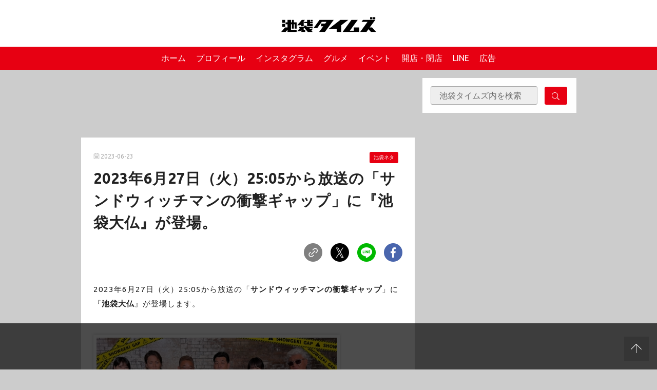

--- FILE ---
content_type: text/html; charset=UTF-8
request_url: https://ikebukuro-times.com/archives/ikebukuro-daibutsu202306.html
body_size: 28284
content:

<!DOCTYPE html>
<html>

<head>
  <meta charset="utf-8">
  <meta name="viewport" content="width=device-width,initial-scale=1.0,viewport-fit=cover">
  <meta name="format-detection" content="telephone=no">
  <link rel="stylesheet" href="https://ikebukuro-times.com/wp-content/themes/ikebukuro-times/public/assets/style.css?1753774331">
  <link rel="apple-touch-icon" sizes="180x180" href="https://ikebukuro-times.com/wp-content/themes/ikebukuro-times/public/assets/images/favicon/apple-touch-icon.png">
  <link rel="icon" type="image/png" sizes="32x32" href="https://ikebukuro-times.com/wp-content/themes/ikebukuro-times/public/assets/images/favicon/favicon-32x32.png">
  <link rel="icon" type="image/png" sizes="16x16" href="https://ikebukuro-times.com/wp-content/themes/ikebukuro-times/public/assets/images/favicon/favicon-16x16.png">
  <link rel="manifest" href="https://ikebukuro-times.com/wp-content/themes/ikebukuro-times/public/assets/images/favicon/site.webmanifest">
  <link rel="mask-icon" href="https://ikebukuro-times.com/wp-content/themes/ikebukuro-times/public/assets/images/favicon/safari-pinned-tab.svg" color="#5bbad5">
  <meta name="msapplication-TileColor" content="#ffffff">
  <meta name="theme-color" content="#ffffff">
  <!--OGP開始-->
  <meta property='og:locale' content='ja_JP'>
  <meta property='og:site_name' content='池袋タイムズ'>
  <meta property="og:type" content="blog">
  <meta name="twitter:card" content="summary_large_image" />
  <meta property="og:title" content="2023年6月27日（火）25:05から放送の「サンドウィッチマンの衝撃ギャップ」に『池袋大仏』が登場。">
<meta property="og:description" content="6月27日（火）25:05から放送の「サンドウィッチマンの衝撃ギャップ」に『池袋大仏』が登場します。">
<meta name="description" content="6月27日（火）25:05から放送の「サンドウィッチマンの衝撃ギャップ」に『池袋大仏』が登場します。">
<meta property="og:url" content="https://ikebukuro-times.com/archives/ikebukuro-daibutsu202306.html">

  <meta property="og:image" content="https://i0.wp.com/ikebukuro-times.com/wp-content/uploads/2023/06/epaweu98dh.jpg?fit=480%2C270&ssl=1">
  <!--OGP完了-->

      <!-- Global site tag (gtag.js) - Google Analytics -->
    <script async src="https://www.googletagmanager.com/gtag/js?id=UA-217369290-1"></script>
    <script>
      window.dataLayer = window.dataLayer || [];

      function gtag() {
        dataLayer.push(arguments);
      }
      gtag('js', new Date());

      gtag('config', 'UA-217369290-1');
    </script>

  
    <title>2023年6月27日（火）25:05から放送の「サンドウィッチマンの衝撃ギャップ」に『池袋大仏』が登場。 &#8211; 池袋タイムズ</title>
<meta name='robots' content='max-image-preview:large' />
<script type="text/javascript" id="wpp-js" src="https://ikebukuro-times.com/wp-content/plugins/wordpress-popular-posts/assets/js/wpp.min.js" data-sampling="0" data-sampling-rate="100" data-api-url="https://ikebukuro-times.com/wp-json/wordpress-popular-posts" data-post-id="92501" data-token="60a514fb25" data-lang="0" data-debug="0"></script>
<link rel='dns-prefetch' href='//stats.wp.com' />
<link rel='dns-prefetch' href='//i0.wp.com' />
<link rel='dns-prefetch' href='//c0.wp.com' />
<script type="text/javascript">
/* <![CDATA[ */
window._wpemojiSettings = {"baseUrl":"https:\/\/s.w.org\/images\/core\/emoji\/15.0.3\/72x72\/","ext":".png","svgUrl":"https:\/\/s.w.org\/images\/core\/emoji\/15.0.3\/svg\/","svgExt":".svg","source":{"concatemoji":"https:\/\/ikebukuro-times.com\/wp-includes\/js\/wp-emoji-release.min.js?ver=6.6.4"}};
/*! This file is auto-generated */
!function(i,n){var o,s,e;function c(e){try{var t={supportTests:e,timestamp:(new Date).valueOf()};sessionStorage.setItem(o,JSON.stringify(t))}catch(e){}}function p(e,t,n){e.clearRect(0,0,e.canvas.width,e.canvas.height),e.fillText(t,0,0);var t=new Uint32Array(e.getImageData(0,0,e.canvas.width,e.canvas.height).data),r=(e.clearRect(0,0,e.canvas.width,e.canvas.height),e.fillText(n,0,0),new Uint32Array(e.getImageData(0,0,e.canvas.width,e.canvas.height).data));return t.every(function(e,t){return e===r[t]})}function u(e,t,n){switch(t){case"flag":return n(e,"\ud83c\udff3\ufe0f\u200d\u26a7\ufe0f","\ud83c\udff3\ufe0f\u200b\u26a7\ufe0f")?!1:!n(e,"\ud83c\uddfa\ud83c\uddf3","\ud83c\uddfa\u200b\ud83c\uddf3")&&!n(e,"\ud83c\udff4\udb40\udc67\udb40\udc62\udb40\udc65\udb40\udc6e\udb40\udc67\udb40\udc7f","\ud83c\udff4\u200b\udb40\udc67\u200b\udb40\udc62\u200b\udb40\udc65\u200b\udb40\udc6e\u200b\udb40\udc67\u200b\udb40\udc7f");case"emoji":return!n(e,"\ud83d\udc26\u200d\u2b1b","\ud83d\udc26\u200b\u2b1b")}return!1}function f(e,t,n){var r="undefined"!=typeof WorkerGlobalScope&&self instanceof WorkerGlobalScope?new OffscreenCanvas(300,150):i.createElement("canvas"),a=r.getContext("2d",{willReadFrequently:!0}),o=(a.textBaseline="top",a.font="600 32px Arial",{});return e.forEach(function(e){o[e]=t(a,e,n)}),o}function t(e){var t=i.createElement("script");t.src=e,t.defer=!0,i.head.appendChild(t)}"undefined"!=typeof Promise&&(o="wpEmojiSettingsSupports",s=["flag","emoji"],n.supports={everything:!0,everythingExceptFlag:!0},e=new Promise(function(e){i.addEventListener("DOMContentLoaded",e,{once:!0})}),new Promise(function(t){var n=function(){try{var e=JSON.parse(sessionStorage.getItem(o));if("object"==typeof e&&"number"==typeof e.timestamp&&(new Date).valueOf()<e.timestamp+604800&&"object"==typeof e.supportTests)return e.supportTests}catch(e){}return null}();if(!n){if("undefined"!=typeof Worker&&"undefined"!=typeof OffscreenCanvas&&"undefined"!=typeof URL&&URL.createObjectURL&&"undefined"!=typeof Blob)try{var e="postMessage("+f.toString()+"("+[JSON.stringify(s),u.toString(),p.toString()].join(",")+"));",r=new Blob([e],{type:"text/javascript"}),a=new Worker(URL.createObjectURL(r),{name:"wpTestEmojiSupports"});return void(a.onmessage=function(e){c(n=e.data),a.terminate(),t(n)})}catch(e){}c(n=f(s,u,p))}t(n)}).then(function(e){for(var t in e)n.supports[t]=e[t],n.supports.everything=n.supports.everything&&n.supports[t],"flag"!==t&&(n.supports.everythingExceptFlag=n.supports.everythingExceptFlag&&n.supports[t]);n.supports.everythingExceptFlag=n.supports.everythingExceptFlag&&!n.supports.flag,n.DOMReady=!1,n.readyCallback=function(){n.DOMReady=!0}}).then(function(){return e}).then(function(){var e;n.supports.everything||(n.readyCallback(),(e=n.source||{}).concatemoji?t(e.concatemoji):e.wpemoji&&e.twemoji&&(t(e.twemoji),t(e.wpemoji)))}))}((window,document),window._wpemojiSettings);
/* ]]> */
</script>
<link rel='stylesheet' id='sbi_styles-css' href='https://ikebukuro-times.com/wp-content/plugins/instagram-feed/css/sbi-styles.min.css?ver=6.4.3' type='text/css' media='all' />
<style id='wp-emoji-styles-inline-css' type='text/css'>

	img.wp-smiley, img.emoji {
		display: inline !important;
		border: none !important;
		box-shadow: none !important;
		height: 1em !important;
		width: 1em !important;
		margin: 0 0.07em !important;
		vertical-align: -0.1em !important;
		background: none !important;
		padding: 0 !important;
	}
</style>
<link rel='stylesheet' id='wp-block-library-css' href='https://c0.wp.com/c/6.6.4/wp-includes/css/dist/block-library/style.min.css' type='text/css' media='all' />
<link rel='stylesheet' id='mediaelement-css' href='https://c0.wp.com/c/6.6.4/wp-includes/js/mediaelement/mediaelementplayer-legacy.min.css' type='text/css' media='all' />
<link rel='stylesheet' id='wp-mediaelement-css' href='https://c0.wp.com/c/6.6.4/wp-includes/js/mediaelement/wp-mediaelement.min.css' type='text/css' media='all' />
<style id='jetpack-sharing-buttons-style-inline-css' type='text/css'>
.jetpack-sharing-buttons__services-list{display:flex;flex-direction:row;flex-wrap:wrap;gap:0;list-style-type:none;margin:5px;padding:0}.jetpack-sharing-buttons__services-list.has-small-icon-size{font-size:12px}.jetpack-sharing-buttons__services-list.has-normal-icon-size{font-size:16px}.jetpack-sharing-buttons__services-list.has-large-icon-size{font-size:24px}.jetpack-sharing-buttons__services-list.has-huge-icon-size{font-size:36px}@media print{.jetpack-sharing-buttons__services-list{display:none!important}}.editor-styles-wrapper .wp-block-jetpack-sharing-buttons{gap:0;padding-inline-start:0}ul.jetpack-sharing-buttons__services-list.has-background{padding:1.25em 2.375em}
</style>
<link rel='stylesheet' id='snow-monkey-editor@fallback-css' href='https://ikebukuro-times.com/wp-content/plugins/snow-monkey-editor/dist/css/fallback.css?ver=1721266595' type='text/css' media='all' />
<link rel='stylesheet' id='snow-monkey-editor-css' href='https://ikebukuro-times.com/wp-content/plugins/snow-monkey-editor/dist/css/app.css?ver=1721266595' type='text/css' media='all' />
<style id='classic-theme-styles-inline-css' type='text/css'>
/*! This file is auto-generated */
.wp-block-button__link{color:#fff;background-color:#32373c;border-radius:9999px;box-shadow:none;text-decoration:none;padding:calc(.667em + 2px) calc(1.333em + 2px);font-size:1.125em}.wp-block-file__button{background:#32373c;color:#fff;text-decoration:none}
</style>
<style id='global-styles-inline-css' type='text/css'>
:root{--wp--preset--aspect-ratio--square: 1;--wp--preset--aspect-ratio--4-3: 4/3;--wp--preset--aspect-ratio--3-4: 3/4;--wp--preset--aspect-ratio--3-2: 3/2;--wp--preset--aspect-ratio--2-3: 2/3;--wp--preset--aspect-ratio--16-9: 16/9;--wp--preset--aspect-ratio--9-16: 9/16;--wp--preset--color--black: #000000;--wp--preset--color--cyan-bluish-gray: #abb8c3;--wp--preset--color--white: #ffffff;--wp--preset--color--pale-pink: #f78da7;--wp--preset--color--vivid-red: #cf2e2e;--wp--preset--color--luminous-vivid-orange: #ff6900;--wp--preset--color--luminous-vivid-amber: #fcb900;--wp--preset--color--light-green-cyan: #7bdcb5;--wp--preset--color--vivid-green-cyan: #00d084;--wp--preset--color--pale-cyan-blue: #8ed1fc;--wp--preset--color--vivid-cyan-blue: #0693e3;--wp--preset--color--vivid-purple: #9b51e0;--wp--preset--gradient--vivid-cyan-blue-to-vivid-purple: linear-gradient(135deg,rgba(6,147,227,1) 0%,rgb(155,81,224) 100%);--wp--preset--gradient--light-green-cyan-to-vivid-green-cyan: linear-gradient(135deg,rgb(122,220,180) 0%,rgb(0,208,130) 100%);--wp--preset--gradient--luminous-vivid-amber-to-luminous-vivid-orange: linear-gradient(135deg,rgba(252,185,0,1) 0%,rgba(255,105,0,1) 100%);--wp--preset--gradient--luminous-vivid-orange-to-vivid-red: linear-gradient(135deg,rgba(255,105,0,1) 0%,rgb(207,46,46) 100%);--wp--preset--gradient--very-light-gray-to-cyan-bluish-gray: linear-gradient(135deg,rgb(238,238,238) 0%,rgb(169,184,195) 100%);--wp--preset--gradient--cool-to-warm-spectrum: linear-gradient(135deg,rgb(74,234,220) 0%,rgb(151,120,209) 20%,rgb(207,42,186) 40%,rgb(238,44,130) 60%,rgb(251,105,98) 80%,rgb(254,248,76) 100%);--wp--preset--gradient--blush-light-purple: linear-gradient(135deg,rgb(255,206,236) 0%,rgb(152,150,240) 100%);--wp--preset--gradient--blush-bordeaux: linear-gradient(135deg,rgb(254,205,165) 0%,rgb(254,45,45) 50%,rgb(107,0,62) 100%);--wp--preset--gradient--luminous-dusk: linear-gradient(135deg,rgb(255,203,112) 0%,rgb(199,81,192) 50%,rgb(65,88,208) 100%);--wp--preset--gradient--pale-ocean: linear-gradient(135deg,rgb(255,245,203) 0%,rgb(182,227,212) 50%,rgb(51,167,181) 100%);--wp--preset--gradient--electric-grass: linear-gradient(135deg,rgb(202,248,128) 0%,rgb(113,206,126) 100%);--wp--preset--gradient--midnight: linear-gradient(135deg,rgb(2,3,129) 0%,rgb(40,116,252) 100%);--wp--preset--font-size--small: 13px;--wp--preset--font-size--medium: 20px;--wp--preset--font-size--large: 36px;--wp--preset--font-size--x-large: 42px;--wp--preset--spacing--20: 0.44rem;--wp--preset--spacing--30: 0.67rem;--wp--preset--spacing--40: 1rem;--wp--preset--spacing--50: 1.5rem;--wp--preset--spacing--60: 2.25rem;--wp--preset--spacing--70: 3.38rem;--wp--preset--spacing--80: 5.06rem;--wp--preset--shadow--natural: 6px 6px 9px rgba(0, 0, 0, 0.2);--wp--preset--shadow--deep: 12px 12px 50px rgba(0, 0, 0, 0.4);--wp--preset--shadow--sharp: 6px 6px 0px rgba(0, 0, 0, 0.2);--wp--preset--shadow--outlined: 6px 6px 0px -3px rgba(255, 255, 255, 1), 6px 6px rgba(0, 0, 0, 1);--wp--preset--shadow--crisp: 6px 6px 0px rgba(0, 0, 0, 1);}:where(.is-layout-flex){gap: 0.5em;}:where(.is-layout-grid){gap: 0.5em;}body .is-layout-flex{display: flex;}.is-layout-flex{flex-wrap: wrap;align-items: center;}.is-layout-flex > :is(*, div){margin: 0;}body .is-layout-grid{display: grid;}.is-layout-grid > :is(*, div){margin: 0;}:where(.wp-block-columns.is-layout-flex){gap: 2em;}:where(.wp-block-columns.is-layout-grid){gap: 2em;}:where(.wp-block-post-template.is-layout-flex){gap: 1.25em;}:where(.wp-block-post-template.is-layout-grid){gap: 1.25em;}.has-black-color{color: var(--wp--preset--color--black) !important;}.has-cyan-bluish-gray-color{color: var(--wp--preset--color--cyan-bluish-gray) !important;}.has-white-color{color: var(--wp--preset--color--white) !important;}.has-pale-pink-color{color: var(--wp--preset--color--pale-pink) !important;}.has-vivid-red-color{color: var(--wp--preset--color--vivid-red) !important;}.has-luminous-vivid-orange-color{color: var(--wp--preset--color--luminous-vivid-orange) !important;}.has-luminous-vivid-amber-color{color: var(--wp--preset--color--luminous-vivid-amber) !important;}.has-light-green-cyan-color{color: var(--wp--preset--color--light-green-cyan) !important;}.has-vivid-green-cyan-color{color: var(--wp--preset--color--vivid-green-cyan) !important;}.has-pale-cyan-blue-color{color: var(--wp--preset--color--pale-cyan-blue) !important;}.has-vivid-cyan-blue-color{color: var(--wp--preset--color--vivid-cyan-blue) !important;}.has-vivid-purple-color{color: var(--wp--preset--color--vivid-purple) !important;}.has-black-background-color{background-color: var(--wp--preset--color--black) !important;}.has-cyan-bluish-gray-background-color{background-color: var(--wp--preset--color--cyan-bluish-gray) !important;}.has-white-background-color{background-color: var(--wp--preset--color--white) !important;}.has-pale-pink-background-color{background-color: var(--wp--preset--color--pale-pink) !important;}.has-vivid-red-background-color{background-color: var(--wp--preset--color--vivid-red) !important;}.has-luminous-vivid-orange-background-color{background-color: var(--wp--preset--color--luminous-vivid-orange) !important;}.has-luminous-vivid-amber-background-color{background-color: var(--wp--preset--color--luminous-vivid-amber) !important;}.has-light-green-cyan-background-color{background-color: var(--wp--preset--color--light-green-cyan) !important;}.has-vivid-green-cyan-background-color{background-color: var(--wp--preset--color--vivid-green-cyan) !important;}.has-pale-cyan-blue-background-color{background-color: var(--wp--preset--color--pale-cyan-blue) !important;}.has-vivid-cyan-blue-background-color{background-color: var(--wp--preset--color--vivid-cyan-blue) !important;}.has-vivid-purple-background-color{background-color: var(--wp--preset--color--vivid-purple) !important;}.has-black-border-color{border-color: var(--wp--preset--color--black) !important;}.has-cyan-bluish-gray-border-color{border-color: var(--wp--preset--color--cyan-bluish-gray) !important;}.has-white-border-color{border-color: var(--wp--preset--color--white) !important;}.has-pale-pink-border-color{border-color: var(--wp--preset--color--pale-pink) !important;}.has-vivid-red-border-color{border-color: var(--wp--preset--color--vivid-red) !important;}.has-luminous-vivid-orange-border-color{border-color: var(--wp--preset--color--luminous-vivid-orange) !important;}.has-luminous-vivid-amber-border-color{border-color: var(--wp--preset--color--luminous-vivid-amber) !important;}.has-light-green-cyan-border-color{border-color: var(--wp--preset--color--light-green-cyan) !important;}.has-vivid-green-cyan-border-color{border-color: var(--wp--preset--color--vivid-green-cyan) !important;}.has-pale-cyan-blue-border-color{border-color: var(--wp--preset--color--pale-cyan-blue) !important;}.has-vivid-cyan-blue-border-color{border-color: var(--wp--preset--color--vivid-cyan-blue) !important;}.has-vivid-purple-border-color{border-color: var(--wp--preset--color--vivid-purple) !important;}.has-vivid-cyan-blue-to-vivid-purple-gradient-background{background: var(--wp--preset--gradient--vivid-cyan-blue-to-vivid-purple) !important;}.has-light-green-cyan-to-vivid-green-cyan-gradient-background{background: var(--wp--preset--gradient--light-green-cyan-to-vivid-green-cyan) !important;}.has-luminous-vivid-amber-to-luminous-vivid-orange-gradient-background{background: var(--wp--preset--gradient--luminous-vivid-amber-to-luminous-vivid-orange) !important;}.has-luminous-vivid-orange-to-vivid-red-gradient-background{background: var(--wp--preset--gradient--luminous-vivid-orange-to-vivid-red) !important;}.has-very-light-gray-to-cyan-bluish-gray-gradient-background{background: var(--wp--preset--gradient--very-light-gray-to-cyan-bluish-gray) !important;}.has-cool-to-warm-spectrum-gradient-background{background: var(--wp--preset--gradient--cool-to-warm-spectrum) !important;}.has-blush-light-purple-gradient-background{background: var(--wp--preset--gradient--blush-light-purple) !important;}.has-blush-bordeaux-gradient-background{background: var(--wp--preset--gradient--blush-bordeaux) !important;}.has-luminous-dusk-gradient-background{background: var(--wp--preset--gradient--luminous-dusk) !important;}.has-pale-ocean-gradient-background{background: var(--wp--preset--gradient--pale-ocean) !important;}.has-electric-grass-gradient-background{background: var(--wp--preset--gradient--electric-grass) !important;}.has-midnight-gradient-background{background: var(--wp--preset--gradient--midnight) !important;}.has-small-font-size{font-size: var(--wp--preset--font-size--small) !important;}.has-medium-font-size{font-size: var(--wp--preset--font-size--medium) !important;}.has-large-font-size{font-size: var(--wp--preset--font-size--large) !important;}.has-x-large-font-size{font-size: var(--wp--preset--font-size--x-large) !important;}
:where(.wp-block-post-template.is-layout-flex){gap: 1.25em;}:where(.wp-block-post-template.is-layout-grid){gap: 1.25em;}
:where(.wp-block-columns.is-layout-flex){gap: 2em;}:where(.wp-block-columns.is-layout-grid){gap: 2em;}
:root :where(.wp-block-pullquote){font-size: 1.5em;line-height: 1.6;}
</style>
<link rel='stylesheet' id='wordpress-popular-posts-css-css' href='https://ikebukuro-times.com/wp-content/plugins/wordpress-popular-posts/assets/css/wpp.css?ver=7.0.1' type='text/css' media='all' />
<link rel='stylesheet' id='my-block-style-css' href='https://ikebukuro-times.com/wp-content/themes/ikebukuro-times/public/assets/block/block-style.css?ver=2021122821717' type='text/css' media='all' />
<link rel='stylesheet' id='fancybox-css' href='https://ikebukuro-times.com/wp-content/plugins/easy-fancybox/fancybox/1.5.4/jquery.fancybox.min.css?ver=6.6.4' type='text/css' media='screen' />
<script type="text/javascript" src="https://ikebukuro-times.com/wp-content/plugins/snow-monkey-editor/dist/js/app.js?ver=1721266595" id="snow-monkey-editor-js" defer="defer" data-wp-strategy="defer"></script>
<link rel="https://api.w.org/" href="https://ikebukuro-times.com/wp-json/" /><link rel="alternate" title="JSON" type="application/json" href="https://ikebukuro-times.com/wp-json/wp/v2/posts/92501" /><link rel="EditURI" type="application/rsd+xml" title="RSD" href="https://ikebukuro-times.com/xmlrpc.php?rsd" />
<meta name="generator" content="WordPress 6.6.4" />
<link rel="canonical" href="https://ikebukuro-times.com/archives/ikebukuro-daibutsu202306.html" />
<link rel='shortlink' href='https://ikebukuro-times.com/?p=92501' />
<link rel="alternate" title="oEmbed (JSON)" type="application/json+oembed" href="https://ikebukuro-times.com/wp-json/oembed/1.0/embed?url=https%3A%2F%2Fikebukuro-times.com%2Farchives%2Fikebukuro-daibutsu202306.html" />
<link rel="alternate" title="oEmbed (XML)" type="text/xml+oembed" href="https://ikebukuro-times.com/wp-json/oembed/1.0/embed?url=https%3A%2F%2Fikebukuro-times.com%2Farchives%2Fikebukuro-daibutsu202306.html&#038;format=xml" />
	<style>img#wpstats{display:none}</style>
		<!-- Instagram Feed CSS -->
<style type="text/css">
#sb_instagram .sbi_no_js img {
    aspect-ratio: 1 / 1;
    display: block;
}

#sb_instagram .sb_instagram_header.sbi_medium .sbi_header_img, .sb_instagram_header.sbi_medium .sbi_header_img{
width: 50px;
        height: 50px;
border: 1px solid #ccc;
}
#sb_instagram .sb_instagram_header .sbi_header_text, .sb_instagram_header .sbi_header_text{
gap:10px;
}
#sb_instagram .sb_instagram_header.sbi_medium .sbi_header_img img, .sb_instagram_header.sbi_medium .sbi_header_img img{
width: 50px;
        height: 50px;
}
.sb_instagram_header.sbi_medium .sbi_feedtheme_header_text{
color:#333;
}
a.sbi_load_btn {
    display: none !important;
}
</style>
            <style id="wpp-loading-animation-styles">@-webkit-keyframes bgslide{from{background-position-x:0}to{background-position-x:-200%}}@keyframes bgslide{from{background-position-x:0}to{background-position-x:-200%}}.wpp-widget-block-placeholder,.wpp-shortcode-placeholder{margin:0 auto;width:60px;height:3px;background:#dd3737;background:linear-gradient(90deg,#dd3737 0%,#571313 10%,#dd3737 100%);background-size:200% auto;border-radius:3px;-webkit-animation:bgslide 1s infinite linear;animation:bgslide 1s infinite linear}</style>
            <style type="text/css">.broken_link, a.broken_link {
	text-decoration: line-through;
}</style>
<!-- Jetpack Open Graph Tags -->
<meta property="og:type" content="article" />
<meta property="og:title" content="2023年6月27日（火）25:05から放送の「サンドウィッチマンの衝撃ギャップ」に『池袋大仏』が登場。" />
<meta property="og:url" content="https://ikebukuro-times.com/archives/ikebukuro-daibutsu202306.html" />
<meta property="og:description" content="6月27日（火）25:05から放送の「サンドウィッチマンの衝撃ギャップ」に『池袋大仏』が登場します。" />
<meta property="article:published_time" content="2023-06-23T03:00:00+00:00" />
<meta property="article:modified_time" content="2023-06-23T04:20:45+00:00" />
<meta property="og:site_name" content="池袋タイムズ" />
<meta property="og:image" content="https://i0.wp.com/ikebukuro-times.com/wp-content/uploads/2023/06/epaweu98dh.jpg?fit=480%2C270&#038;ssl=1" />
<meta property="og:image:width" content="480" />
<meta property="og:image:height" content="270" />
<meta property="og:image:alt" content="" />
<meta property="og:locale" content="ja_JP" />
<meta name="twitter:text:title" content="2023年6月27日（火）25:05から放送の「サンドウィッチマンの衝撃ギャップ」に『池袋大仏』が登場。" />
<meta name="twitter:image" content="https://i0.wp.com/ikebukuro-times.com/wp-content/uploads/2023/06/epaweu98dh.jpg?fit=480%2C270&#038;ssl=1&#038;w=640" />
<meta name="twitter:card" content="summary_large_image" />

<!-- End Jetpack Open Graph Tags -->
  
    <script async src="https://imp-adedge.i-mobile.co.jp/smarttags/_Q6I-7GbO02XPeHrmVQuyw.js"></script>
  <script>
    window.smarttag = window.smarttag || {
      cmd: []
    };
  </script>


  <script async src="https://securepubads.g.doubleclick.net/tag/js/gpt.js"></script>

      

    <script>
      window.googletag = window.googletag || {
        cmd: []
      };
      googletag.cmd.push(function() {
        googletag.defineSlot('/282508803/ike_pc_article_under1', [300, 250], 'div-gpt-ad-1643178431927-0').addService(googletag.pubads());
        googletag.defineSlot('/282508803/ike_pc_article_under2', [300, 250], 'div-gpt-ad-1643178536578-0').addService(googletag.pubads());
        googletag.defineSlot('/282508803/ike_pc_overray', [728, 90], 'div-gpt-ad-1643178914148-0').addService(googletag.pubads());
        googletag.defineSlot('/282508803/ike_pc01', [300, 250], 'div-gpt-ad-ike_pc01-0').addService(googletag.pubads());
        googletag.defineSlot('/282508803/ike_pc02', [300, 250], 'div-gpt-ad-ike_pc02-0').addService(googletag.pubads());
        googletag.defineSlot('/282508803/ike_pc03', [300, 250], 'div-gpt-ad-ike_pc03-0').addService(googletag.pubads());
        googletag.defineSlot('/282508803/ike_pc04', [300, 250], 'div-gpt-ad-ike_pc04-0').addService(googletag.pubads());
        googletag.defineSlot('/282508803/ike_pc05', [300, 250], 'div-gpt-ad-ike_pc05-0').addService(googletag.pubads());
        googletag.defineSlot('/282508803/ike_pc06', [300, 250], 'div-gpt-ad-ike_pc06-0').addService(googletag.pubads());
        googletag.defineSlot('/282508803/ike_pc07', [300, 250], 'div-gpt-ad-ike_pc07-0').addService(googletag.pubads());
        googletag.defineSlot('/282508803/ike_pc08', [300, 250], 'div-gpt-ad-ike_pc08-0').addService(googletag.pubads());
        googletag.defineSlot('/282508803/ike_pc09', [300, 250], 'div-gpt-ad-ike_pc09-0').addService(googletag.pubads());
        googletag.defineSlot('/282508803/ike_pc10', [300, 250], 'div-gpt-ad-ike_pc10-0').addService(googletag.pubads());
        googletag.defineSlot('/282508803/ike_pc11', [300, 250], 'div-gpt-ad-ike_pc11-0').addService(googletag.pubads());
        googletag.defineSlot('/282508803/ike_pc12', [300, 250], 'div-gpt-ad-ike_pc12-0').addService(googletag.pubads());
        googletag.defineSlot('/282508803/ike_pc13', [300, 250], 'div-gpt-ad-ike_pc13-0').addService(googletag.pubads());
        googletag.defineSlot('/282508803/ike_pc14', [300, 250], 'div-gpt-ad-ike_pc14-0').addService(googletag.pubads());
        googletag.defineSlot('/282508803/ike_pc15', [300, 250], 'div-gpt-ad-ike_pc15-0').addService(googletag.pubads());
        googletag.defineSlot('/282508803/ike_pc16', [300, 250], 'div-gpt-ad-ike_pc16-0').addService(googletag.pubads());
        googletag.defineSlot('/282508803/ike_pc17', [300, 250], 'div-gpt-ad-ike_pc17-0').addService(googletag.pubads());
        googletag.defineSlot('/282508803/ike_pc18', [300, 250], 'div-gpt-ad-ike_pc18-0').addService(googletag.pubads());
        googletag.defineSlot('/282508803/ike_pc19', [300, 250], 'div-gpt-ad-ike_pc19-0').addService(googletag.pubads());
        googletag.defineSlot('/282508803/ike_pc20', [300, 250], 'div-gpt-ad-ike_pc20-0').addService(googletag.pubads());
        googletag.defineSlot('/282508803/ike_pc_article-inner1', [300, 250], 'div-gpt-ad-1660789191380-0').addService(googletag.pubads());
        googletag.defineSlot('/282508803/ike_pc-top-inner1', [300, 250], 'div-ike_pc-top-inner1').addService(googletag.pubads());
        googletag.defineSlot('/282508803/ike_pc-top-inner2', [300, 250], 'div-ike_pc-top-inner2').addService(googletag.pubads());
        googletag.defineSlot('/282508803/ike_pc-article-inner2', [300, 250], 'div-ike_pc-article-inner2').addService(googletag.pubads());
        googletag.defineSlot('/282508803/ike_pc-top-header', [
          [650, 100], 'fluid'
        ], 'div-ike_pc-top-header').addService(googletag.pubads());
        googletag.defineSlot('/282508803/ike_pc-article-header', [
          [650, 100], 'fluid'
        ], 'div-ike_pc-article-header').addService(googletag.pubads());
        googletag.pubads().enableSingleRequest();
        googletag.enableServices();
      });
    </script>

  
  <script async src="https://pagead2.googlesyndication.com/pagead/js/adsbygoogle.js?client=ca-pub-6555089727627552" crossorigin="anonymous"></script>

  <!-- Google tag (gtag.js) 2023~ -->
  <script async src="https://www.googletagmanager.com/gtag/js?id=G-8J2HQY9W4N"></script>
  <script>
    window.dataLayer = window.dataLayer || [];

    function gtag() {
      dataLayer.push(arguments);
    }
    gtag('js', new Date());

    gtag('config', 'G-8J2HQY9W4N');
  </script>

</head>

<body id="top" class="post-template-default single single-post postid-92501 single-format-standard" itemscope itemtype="http://schema.org/WebPage">


  <svg xmlns="http://www.w3.org/2000/svg" xmlns:xlink="http://www.w3.org/1999/xlink" style="display:none">
    <symbol id="UB" viewBox="0 0 26 19">
      <path d="M24.708 3.64c-.795 0-1.36.623-1.36 1.579v3.505h-1.214v-6.17h1.2v.753a1.628 1.628 0 011.445-.797h.437v1.13h-.508zm-3.414 2c0-1.84-1.309-3.217-3.08-3.217A3.175 3.175 0 0015.06 5.64c0 1.839 1.418 3.23 3.269 3.23A3.225 3.225 0 0020.99 7.55l-.881-.645a2.15 2.15 0 01-1.78.897 2.069 2.069 0 01-2.037-1.766h5.005l-.003-.397zm-4.976-.567c.217-.94.97-1.578 1.881-1.578.912 0 1.663.637 1.866 1.578h-3.747zm-5.105-2.65a3.072 3.072 0 00-2.182.912V.25H7.817v8.474h1.2v-.782a3.12 3.12 0 002.199.926 3.223 3.223 0 100-6.445h-.003zm-.087 5.36a2.137 2.137 0 112.126-2.13 2.122 2.122 0 01-2.126 2.124v.006zm-7.782-.058c1.172 0 2.083-.899 2.083-2.246V.25h1.258v8.474H5.441v-.801a3.09 3.09 0 01-2.241.94C1.392 8.864 0 7.547 0 5.548V.25h1.281v5.236c0 1.355.873 2.239 2.063 2.239zM.118 9.814h5.945v1.454h-4.34v2.066h4.219v1.405H1.724v2.1h4.339v1.455H.118v-8.48zm22.362 8.632c1.822 0 2.85-.872 2.85-2.071 0-.854-.609-1.49-1.881-1.767l-1.346-.275c-.78-.146-1.027-.291-1.027-.582 0-.377.377-.608 1.07-.608.753 0 1.31.202 1.455.897h1.577c-.086-1.309-1.027-2.173-2.935-2.173-1.65 0-2.807.681-2.807 2 0 .912.637 1.506 2.011 1.795l1.504.348c.594.116.752.276.752.522 0 .391-.448.637-1.172.637-.91 0-1.431-.202-1.634-.897h-1.585c.231 1.306 1.2 2.174 3.168 2.174zm-3.626-.158h-1.706c-1.071 0-1.664-.666-1.664-1.507V13.45h-1.2v-1.42h1.205V10.25h1.586v1.781h1.779v1.42h-1.78v2.925c0 .333.232.493.594.493h1.186v1.42zm-6.837-6.255v.565a3.078 3.078 0 00-1.997-.728 3.289 3.289 0 100 6.576 3.069 3.069 0 001.997-.727v.566H13.6V12.03l-1.582.003zm-1.866 5.04a1.913 1.913 0 111.891-1.911 1.89 1.89 0 01-1.894 1.908l.003.003z" />
    </symbol>
    <symbol id="angle-right-light" viewBox="0 0 192 512">
      <path d="M166.9 264.5l-117.8 116c-4.7 4.7-12.3 4.7-17 0l-7.1-7.1c-4.7-4.7-4.7-12.3 0-17L127.3 256 25.1 155.6c-4.7-4.7-4.7-12.3 0-17l7.1-7.1c4.7-4.7 12.3-4.7 17 0l117.8 116c4.6 4.7 4.6 12.3-.1 17z" />
    </symbol>
    <symbol id="arrow-up-light" viewBox="0 0 448 512">
      <path d="M4.465 263.536l7.07 7.071c4.686 4.686 12.284 4.686 16.971 0L207 92.113V468c0 6.627 5.373 12 12 12h10c6.627 0 12-5.373 12-12V92.113l178.494 178.493c4.686 4.686 12.284 4.686 16.971 0l7.07-7.071c4.686-4.686 4.686-12.284 0-16.97l-211.05-211.05c-4.686-4.686-12.284-4.686-16.971 0L4.465 246.566c-4.687 4.686-4.687 12.284 0 16.97z" />
    </symbol>
    <symbol id="calendar" viewBox="0 0 448 512">
      <path d="M400 64h-48V12c0-6.6-5.4-12-12-12h-8c-6.6 0-12 5.4-12 12v52H128V12c0-6.6-5.4-12-12-12h-8c-6.6 0-12 5.4-12 12v52H48C21.5 64 0 85.5 0 112v352c0 26.5 21.5 48 48 48h352c26.5 0 48-21.5 48-48V112c0-26.5-21.5-48-48-48zM48 96h352c8.8 0 16 7.2 16 16v48H32v-48c0-8.8 7.2-16 16-16zm352 384H48c-8.8 0-16-7.2-16-16V192h384v272c0 8.8-7.2 16-16 16zM148 320h-40c-6.6 0-12-5.4-12-12v-40c0-6.6 5.4-12 12-12h40c6.6 0 12 5.4 12 12v40c0 6.6-5.4 12-12 12zm96 0h-40c-6.6 0-12-5.4-12-12v-40c0-6.6 5.4-12 12-12h40c6.6 0 12 5.4 12 12v40c0 6.6-5.4 12-12 12zm96 0h-40c-6.6 0-12-5.4-12-12v-40c0-6.6 5.4-12 12-12h40c6.6 0 12 5.4 12 12v40c0 6.6-5.4 12-12 12zm-96 96h-40c-6.6 0-12-5.4-12-12v-40c0-6.6 5.4-12 12-12h40c6.6 0 12 5.4 12 12v40c0 6.6-5.4 12-12 12zm-96 0h-40c-6.6 0-12-5.4-12-12v-40c0-6.6 5.4-12 12-12h40c6.6 0 12 5.4 12 12v40c0 6.6-5.4 12-12 12zm192 0h-40c-6.6 0-12-5.4-12-12v-40c0-6.6 5.4-12 12-12h40c6.6 0 12 5.4 12 12v40c0 6.6-5.4 12-12 12z" />
    </symbol>
    <symbol id="facebook-f-brands" viewBox="0 0 320 512">
      <path d="M279.14 288l14.22-92.66h-88.91v-60.13c0-25.35 12.42-50.06 52.24-50.06h40.42V6.26S260.43 0 225.36 0c-73.22 0-121.08 44.38-121.08 124.72v70.62H22.89V288h81.39v224h100.17V288z" />
    </symbol>
    <symbol id="folder-solid" viewBox="0 0 512 512">
      <path d="M464 128H272l-64-64H48C21.49 64 0 85.49 0 112v288c0 26.51 21.49 48 48 48h416c26.51 0 48-21.49 48-48V176c0-26.51-21.49-48-48-48z" />
    </symbol>
    <symbol id="home-lg-alt-light" viewBox="0 0 576 512">
      <path d="M573.48 219.91L310.6 8a35.85 35.85 0 00-45.19 0L2.53 219.91a6.71 6.71 0 00-1 9.5l14.2 17.5a6.82 6.82 0 009.6 1L64 216.72V496a16 16 0 0016 16h416a16 16 0 0016-16V216.82l38.8 31.29a6.83 6.83 0 009.6-1l14.19-17.5a7.14 7.14 0 00-1.11-9.7zM240 480V320h96v160zm240 0H368V304a16 16 0 00-16-16H224a16 16 0 00-16 16v176H96V190.92l187.71-151.4a6.63 6.63 0 018.4 0L480 191z" />
    </symbol>
    <symbol id="iketeruArrow" viewBox="0 0 20 5">
      <path d="M19.3 5H.5V4h16.2L13.2.9l.6-.8z" />
    </symbol>
    <symbol id="instagram-brands" viewBox="0 0 448 512">
      <path d="M224.1 141c-63.6 0-114.9 51.3-114.9 114.9s51.3 114.9 114.9 114.9S339 319.5 339 255.9 287.7 141 224.1 141zm0 189.6c-41.1 0-74.7-33.5-74.7-74.7s33.5-74.7 74.7-74.7 74.7 33.5 74.7 74.7-33.6 74.7-74.7 74.7zm146.4-194.3c0 14.9-12 26.8-26.8 26.8-14.9 0-26.8-12-26.8-26.8s12-26.8 26.8-26.8 26.8 12 26.8 26.8zm76.1 27.2c-1.7-35.9-9.9-67.7-36.2-93.9-26.2-26.2-58-34.4-93.9-36.2-37-2.1-147.9-2.1-184.9 0-35.8 1.7-67.6 9.9-93.9 36.1s-34.4 58-36.2 93.9c-2.1 37-2.1 147.9 0 184.9 1.7 35.9 9.9 67.7 36.2 93.9s58 34.4 93.9 36.2c37 2.1 147.9 2.1 184.9 0 35.9-1.7 67.7-9.9 93.9-36.2 26.2-26.2 34.4-58 36.2-93.9 2.1-37 2.1-147.8 0-184.8zM398.8 388c-7.8 19.6-22.9 34.7-42.6 42.6-29.5 11.7-99.5 9-132.1 9s-102.7 2.6-132.1-9c-19.6-7.8-34.7-22.9-42.6-42.6-11.7-29.5-9-99.5-9-132.1s-2.6-102.7 9-132.1c7.8-19.6 22.9-34.7 42.6-42.6 29.5-11.7 99.5-9 132.1-9s102.7-2.6 132.1 9c19.6 7.8 34.7 22.9 42.6 42.6 11.7 29.5 9 99.5 9 132.1s2.7 102.7-9 132.1z" />
    </symbol>
    <symbol id="map-marker-alt-solid" viewBox="0 0 384 512">
      <path d="M172.268 501.67C26.97 291.031 0 269.413 0 192 0 85.961 85.961 0 192 0s192 85.961 192 192c0 77.413-26.97 99.031-172.268 309.67-9.535 13.774-29.93 13.773-39.464 0zM192 272c44.183 0 80-35.817 80-80s-35.817-80-80-80-80 35.817-80 80 35.817 80 80 80z" />
    </symbol>
    <symbol id="phone-solid" viewBox="0 0 512 512">
      <path d="M493.4 24.6l-104-24c-11.3-2.6-22.9 3.3-27.5 13.9l-48 112c-4.2 9.8-1.4 21.3 6.9 28l60.6 49.6c-36 76.7-98.9 140.5-177.2 177.2l-49.6-60.6c-6.8-8.3-18.2-11.1-28-6.9l-112 48C3.9 366.5-2 378.1.6 389.4l24 104C27.1 504.2 36.7 512 48 512c256.1 0 464-207.5 464-464 0-11.2-7.7-20.9-18.6-23.4z" />
    </symbol>
    <symbol id="search-light" viewBox="0 0 512 512">
      <path d="M508.5 481.6l-129-129c-2.3-2.3-5.3-3.5-8.5-3.5h-10.3C395 312 416 262.5 416 208 416 93.1 322.9 0 208 0S0 93.1 0 208s93.1 208 208 208c54.5 0 104-21 141.1-55.2V371c0 3.2 1.3 6.2 3.5 8.5l129 129c4.7 4.7 12.3 4.7 17 0l9.9-9.9c4.7-4.7 4.7-12.3 0-17zM208 384c-97.3 0-176-78.7-176-176S110.7 32 208 32s176 78.7 176 176-78.7 176-176 176z" />
    </symbol>
    <symbol id="search-plus-light" viewBox="0 0 512 512">
      <path d="M319.8 204v8c0 6.6-5.4 12-12 12h-84v84c0 6.6-5.4 12-12 12h-8c-6.6 0-12-5.4-12-12v-84h-84c-6.6 0-12-5.4-12-12v-8c0-6.6 5.4-12 12-12h84v-84c0-6.6 5.4-12 12-12h8c6.6 0 12 5.4 12 12v84h84c6.6 0 12 5.4 12 12zm188.5 293L497 508.3c-4.7 4.7-12.3 4.7-17 0l-129-129c-2.3-2.3-3.5-5.3-3.5-8.5v-8.5C310.6 395.7 261.7 416 208 416 93.8 416 1.5 324.9 0 210.7-1.5 93.7 93.7-1.5 210.7 0 324.9 1.5 416 93.8 416 208c0 53.7-20.3 102.6-53.7 139.5h8.5c3.2 0 6.2 1.3 8.5 3.5l129 129c4.7 4.7 4.7 12.3 0 17zM384 208c0-97.3-78.7-176-176-176S32 110.7 32 208s78.7 176 176 176 176-78.7 176-176z" />
    </symbol>
    <symbol id="step-backward-light" viewBox="0 0 448 512">
      <path d="M76 479h8c6.6 0 12-5.4 12-12V276.7c1.1 1.2 2.2 2.4 3.5 3.4l232 191.4c20.6 17.2 52.5 2.8 52.5-24.6V63c0-27.4-31.9-41.8-52.5-24.6L99.5 231c-1.3 1.1-2.4 2.2-3.5 3.4V43c0-6.6-5.4-12-12-12h-8c-6.6 0-12 5.4-12 12v424c0 6.6 5.4 12 12 12zm40.5-223.4L351.8 63.2l.1-.1.1-.1v384l-.1-.1-.2-.1-235.2-191.2z" />
    </symbol>
    <symbol id="store-solid" viewBox="0 0 616 512">
      <path d="M602 118.6L537.1 15C531.3 5.7 521 0 510 0H106C95 0 84.7 5.7 78.9 15L14 118.6c-33.5 53.5-3.8 127.9 58.8 136.4 4.5.6 9.1.9 13.7.9 29.6 0 55.8-13 73.8-33.1 18 20.1 44.3 33.1 73.8 33.1 29.6 0 55.8-13 73.8-33.1 18 20.1 44.3 33.1 73.8 33.1 29.6 0 55.8-13 73.8-33.1 18.1 20.1 44.3 33.1 73.8 33.1 4.7 0 9.2-.3 13.7-.9 62.8-8.4 92.6-82.8 59-136.4zM529.5 288c-10 0-19.9-1.5-29.5-3.8V384H116v-99.8c-9.6 2.2-19.5 3.8-29.5 3.8-6 0-12.1-.4-18-1.2-5.6-.8-11.1-2.1-16.4-3.6V480c0 17.7 14.3 32 32 32h448c17.7 0 32-14.3 32-32V283.2c-5.4 1.6-10.8 2.9-16.4 3.6-6.1.8-12.1 1.2-18.2 1.2z" />
    </symbol>
    <symbol id="tabelog" viewBox="0 0 130 130">
      <path d="M57.55 21.93v2.63c.01 6.42-.07 12.84.06 19.26.04 2.13-.54 3.05-2.78 2.94-2.83-.14-5.66-.04-8.5-.02-.71.01-1.43.14-2.17.21.93 3.78 2.59 4.74 5.82 3.54.23-.09.47-.17.7-.26 3.77-1.45 3.66-1.41 5.31 2.45.85 2 .61 3.05-1.53 3.77-.78.26-1.3 1.26-1.94 1.92.89.63 1.73 1.67 2.69 1.81 2.04.28 4.16.19 6.23.08 1.88-.1 2.69.44 2.67 2.5-.04 4.6-.01 4.1-4.57 4.71-7.07.95-11.76-1.61-15.39-7.59-2.4-3.96-5.56-7.49-8.64-10.99-.97-1.1-2.73-1.9-4.21-2.06-2.88-.32-5.82-.06-8.74-.1-1.89-.03-2.75.82-2.72 2.72.05 2.75-.02 5.5.03 8.25.04 2.24.96 3.02 3.19 2.48 1.85-.45 3.66-1.14 5.42-1.87 1.87-.78 2.89-.35 3.53 1.65 1.32 4.12 1.31 3.89-2.72 5.73-5.94 2.72-12.13 1.31-18.22 1.6-.41.02-.99-.3-1.24-.65-1.13-1.59.02-5.48 1.7-6.54.59-.37 1.19-1.28 1.19-1.95.05-11.92.01-23.84-.02-35.76 0-.14-.16-.27-.52-.85-1.37 1.01-2.8 1.91-4.04 3.03-1.97 1.77-3.21.82-4.49-.86-1.93-2.52-2.01-3.16.04-4.75 7.11-5.51 14.2-11.06 21.44-16.4C26.55 1.51 28.6 1 30.41.85 33.55.58 36.75.58 39.9.84c1.81.15 3.87.64 5.29 1.69 7.32 5.37 14.44 11 21.68 16.48 2.07 1.57 1.14 2.89.02 4.42-1.18 1.6-2.3 2.99-4.43 1.3-1.39-1.1-2.84-2.12-4.27-3.18-.19.12-.42.25-.64.38zm-4.19-3.25c.1-.25.21-.5.31-.76-4.15-3.16-8.29-6.33-12.46-9.45-.36-.27-.94-.28-1.43-.33-6.41-.68-12.35.01-17.12 5.12-1.7 1.82-3.93 3.15-5.92 4.7.08.22.16.45.24.67 4.44 0 8.88.02 13.32-.04.39-.01 1.04-.46 1.12-.82.51-2.12 2.09-1.97 3.7-1.96 1.67.01 3.39-.3 3.93 2.01.09.37.91.81 1.4.82 4.31.07 8.61.04 12.91.04zM35.33 39.73v.01c4.08 0 8.17.11 12.24-.08.98-.05 1.91-1.08 2.87-1.65-.95-.56-1.88-1.59-2.84-1.61-8.24-.13-16.49-.13-24.73-.01-.97.01-1.93 1.01-2.89 1.56.96.59 1.89 1.65 2.87 1.7 4.15.19 8.32.08 12.48.08zm-.35-10.47c4.24.01 8.48.12 12.71-.07.94-.04 1.83-1.14 2.75-1.76-.89-.57-1.77-1.63-2.66-1.64-8.31-.12-16.62-.13-24.93.01-.97.02-1.91 1.08-2.87 1.67.93.6 1.84 1.67 2.79 1.72 4.06.18 8.14.07 12.21.07zM14.42 101.16c0-6.33.05-12.67-.03-19-.02-1.81.56-2.53 2.42-2.52 12.66.05 25.32.04 37.98-.01 1.68-.01 2.13.67 2.13 2.24-.04 13-.04 26.01.01 39.01.01 1.8-.7 2.25-2.37 2.25-12.58-.05-25.15-.05-37.73 0-1.83.01-2.48-.6-2.45-2.46.09-6.51.04-13.01.04-19.51zm34.26.26h.01c0-3.42.01-6.83 0-10.25-.01-3.15-.15-3.3-3.18-3.3-6.58-.01-13.16.09-19.74-.04-2.42-.05-3.25.83-3.22 3.19.09 7 .09 14 .03 21-.02 2.02.7 2.87 2.76 2.85 6.91-.06 13.83-.07 20.74 0 1.97.02 2.66-.81 2.63-2.69-.08-3.59-.03-7.17-.03-10.76zM115.99 95.7c0 4.33.15 8.67-.08 12.99-.08 1.53-.68 3.37-1.7 4.45-4.92 5.2-10.08 10.17-15.11 15.27-1.27 1.28-2.24 1.28-3.57.02-4.15-3.92-4.21-3.89-.23-7.91 3.57-3.61 7.29-7.09 10.71-10.84 1.06-1.16 1.81-3 1.89-4.56.24-4.82.01-9.66.12-14.49.05-2.2-.57-3.19-2.95-3.14-5.49.13-10.99.08-16.48.04-1.61-.01-2.35.4-2.42 2.24-.17 3.95-3.12 6.48-5.34 9.33-.28.36-1.39.24-2.07.1-.53-.11-1-.57-1.47-.91-3.72-2.68-3.79-2.74-1.1-6.34 1.33-1.77 1.93-3.58 1.8-5.78-.13-2.16.07-4.34-.06-6.49-.12-2.02.61-3.02 2.69-2.85 2.18.18 4.76-.86 6.03 2.18.18.44 1.66.47 2.54.47 7.83.04 15.65.02 23.48.04 3.16.01 3.37.22 3.38 3.42.02 4.25 0 8.5 0 12.75-.03.01-.04.01-.06.01zM91.58 28.3c5.65-1.66 10.35 1.49 14.83 6.43 6.37 7.03 13.32 13.55 20.09 20.21 1.69 1.66 1.79 3.06-.01 4.59-.25.21-.47.48-.7.71-2.69 2.69-2.99 2.71-5.61.08-7.02-7.01-14.15-13.91-20.97-21.11-2.47-2.6-5.09-3.42-8.43-3.14-1.64.14-2.46.71-2.38 2.44.07 1.66.24 3.38-.09 4.98-.18.86-1.29 1.53-2.03 2.25-.13.13-.48.03-.73.04-5.28.17-5.33.12-5.33-5.08 0-3.25.04-6.51-.02-9.76-.04-1.9.71-2.74 2.67-2.67 2.47.1 4.97.03 8.71.03zM122.6 20.83c.02 3.47-.21 3.7-3.61 3.73-3.33.03-3.73-.33-3.74-3.41-.01-3.57.35-4 3.45-4.02 3.68-.04 3.87.14 3.9 3.7zM112.05 20.95c-.03 3.51-.15 3.62-3.9 3.59-2.86-.03-3.19-.41-3.15-3.66.04-3.48.36-3.79 3.89-3.76 3.04.03 3.19.21 3.16 3.83zM108.55 65.63c3.69.04 3.81.17 3.75 4.06-.04 2.7-.57 3.13-3.84 3.11-3.17-.03-3.54-.44-3.51-3.95.03-3.01.3-3.25 3.6-3.22zM122.57 69.21c-.01 3.36-.24 3.63-3.14 3.64-3.66.02-3.96-.28-3.94-3.94.01-3.21.1-3.28 3.67-3.28 3.25 0 3.41.17 3.41 3.58z" />
    </symbol>
    <symbol id="tag-light" viewBox="0 0 512 512">
      <path d="M497.941 225.941L286.059 14.059A48 48 0 00252.118 0H48C21.49 0 0 21.49 0 48v204.118a48 48 0 0014.059 33.941l211.882 211.882c18.745 18.745 49.137 18.746 67.882 0l204.118-204.118c18.745-18.745 18.745-49.137 0-67.882zm-22.627 45.255L271.196 475.314c-6.243 6.243-16.375 6.253-22.627 0L36.686 263.431A15.895 15.895 0 0132 252.117V48c0-8.822 7.178-16 16-16h204.118c4.274 0 8.292 1.664 11.314 4.686l211.882 211.882c6.238 6.239 6.238 16.39 0 22.628zM144 124c11.028 0 20 8.972 20 20s-8.972 20-20 20-20-8.972-20-20 8.972-20 20-20m0-28c-26.51 0-48 21.49-48 48s21.49 48 48 48 48-21.49 48-48-21.49-48-48-48z" />
    </symbol>
    <symbol id="times-circle-light" viewBox="0 0 512 512">
      <path d="M256 8C119 8 8 119 8 256s111 248 248 248 248-111 248-248S393 8 256 8zm0 464c-118.7 0-216-96.1-216-216 0-118.7 96.1-216 216-216 118.7 0 216 96.1 216 216 0 118.7-96.1 216-216 216zm94.8-285.3L281.5 256l69.3 69.3c4.7 4.7 4.7 12.3 0 17l-8.5 8.5c-4.7 4.7-12.3 4.7-17 0L256 281.5l-69.3 69.3c-4.7 4.7-12.3 4.7-17 0l-8.5-8.5c-4.7-4.7-4.7-12.3 0-17l69.3-69.3-69.3-69.3c-4.7-4.7-4.7-12.3 0-17l8.5-8.5c4.7-4.7 12.3-4.7 17 0l69.3 69.3 69.3-69.3c4.7-4.7 12.3-4.7 17 0l8.5 8.5c4.6 4.7 4.6 12.3 0 17z" />
    </symbol>
    <symbol id="twitter-brands" viewBox="0 0 512 512">
      <path d="M459.37 151.716c.325 4.548.325 9.097.325 13.645 0 138.72-105.583 298.558-298.558 298.558-59.452 0-114.68-17.219-161.137-47.106 8.447.974 16.568 1.299 25.34 1.299 49.055 0 94.213-16.568 130.274-44.832-46.132-.975-84.792-31.188-98.112-72.772 6.498.974 12.995 1.624 19.818 1.624 9.421 0 18.843-1.3 27.614-3.573-48.081-9.747-84.143-51.98-84.143-102.985v-1.299c13.969 7.797 30.214 12.67 47.431 13.319-28.264-18.843-46.781-51.005-46.781-87.391 0-19.492 5.197-37.36 14.294-52.954 51.655 63.675 129.3 105.258 216.365 109.807-1.624-7.797-2.599-15.918-2.599-24.04 0-57.828 46.782-104.934 104.934-104.934 30.213 0 57.502 12.67 76.67 33.137 23.715-4.548 46.456-13.32 66.599-25.34-7.798 24.366-24.366 44.833-46.132 57.827 21.117-2.273 41.584-8.122 60.426-16.243-14.292 20.791-32.161 39.308-52.628 54.253z" />
    </symbol>
    <symbol id="utensils-light" viewBox="0 0 480 512">
      <path d="M344.1 470.3l14.2-164.8c-42.1-33.1-70.4-77-70.4-129.5C288 81.7 376.1 0 440 0c22.1 0 40 17.3 40 38.5v435c0 21.2-17.9 38.5-40 38.5h-56c-22.8 0-41.8-18.7-39.9-41.7zM320 176c0 51 32.2 85.5 71.8 114.5L376 473.1c-.3 3.7 3.4 6.9 8 6.9h56c4.3 0 8-3 8-6.5v-435c0-3.5-3.7-6.5-8-6.5-44.6 0-120 65.8-120 144zM240.7 33.8C237.4 14.3 219.5 0 194.6 0c-11.9 0-24.1 3.4-33.3 11.2C152.9 4.1 141.3 0 128 0s-24.9 4.1-33.3 11.2C85.5 3.4 73.3 0 61.4 0 36.2 0 18.6 14.5 15.3 33.8 13.5 43.2 0 118.4 0 149.9c0 50.9 26.7 91.6 71 110.7L59.6 471.4C58.4 493.4 75.9 512 98 512h60c22 0 39.6-18.5 38.4-40.6L185 260.6c44.2-19.1 71-59.8 71-110.7 0-31.5-13.5-106.7-15.3-116.1zM152.3 240l12.2 233.1c.2 3.7-2.7 6.9-6.5 6.9H98c-3.7 0-6.7-3.1-6.5-6.9L103.7 240C61.3 231.2 32 197 32 149.9c0-29.7 14.8-110.6 14.8-110.6 1.6-9.9 28.3-9.7 29.5.2V162c.9 11.5 28.2 11.7 29.5.2l7.4-122.9c1.6-9.7 27.9-9.7 29.5 0l7.4 122.9c1.3 11.4 28.6 11.2 29.5-.2V39.6c1.2-9.9 27.9-10.1 29.5-.2 0 0 14.8 80.9 14.8 110.6.1 46.8-29 81.2-71.6 90z" />
    </symbol>
  </svg>

  <header class="l-header">
    <h1 class="siteHeader__title">
      <a href="/">
        <img width="240" height="32" src="https://ikebukuro-times.com/wp-content/themes/ikebukuro-times/public/assets/images/logo.png" alt="池袋タイムズロゴ">
      </a>
    </h1>
    <nav class="siteNavi">
      <div><i class="header__searchBtn">
          <svg class="svgIcon" fill="#fff">
            <title>Search</title>
            <use xlink:href="#search-light" />
          </svg>
        </i></div>
      <div class="menu-menu-1-container"><ul id="menu-menu-1" class="siteMenu"><li id="menu-item-6" class="siteNavi__item menu-item menu-item-type-custom menu-item-object-custom menu-item-home menu-item-6"><a href="https://ikebukuro-times.com/">ホーム</a></li>
<li id="menu-item-60218" class="menu-item menu-item-type-post_type menu-item-object-page menu-item-60218"><a href="https://ikebukuro-times.com/profile">プロフィール</a></li>
<li id="menu-item-153554" class="menu-item menu-item-type-custom menu-item-object-custom menu-item-153554"><a href="https://www.instagram.com/ikebukuro.times/">インスタグラム</a></li>
<li id="menu-item-60342" class="menu-item menu-item-type-custom menu-item-object-custom menu-item-60342"><a href="https://ikebukuro-times.com/archives/tag/%e3%82%b0%e3%83%ab%e3%83%a1">グルメ</a></li>
<li id="menu-item-60343" class="menu-item menu-item-type-custom menu-item-object-custom menu-item-60343"><a href="https://ikebukuro-times.com/archives/tag/%e3%82%a4%e3%83%99%e3%83%b3%e3%83%88">イベント</a></li>
<li id="menu-item-60344" class="menu-item menu-item-type-custom menu-item-object-custom menu-item-60344"><a href="https://ikebukuro-times.com/archives/tag/%e9%96%8b%e5%ba%97%e3%83%bb%e9%96%89%e5%ba%97">開店・閉店</a></li>
<li id="menu-item-153555" class="menu-item menu-item-type-custom menu-item-object-custom menu-item-153555"><a href="https://page.line.me/oa-ikebukuro">LINE</a></li>
<li id="menu-item-60345" class="menu-item menu-item-type-custom menu-item-object-custom menu-item-60345"><a href="https://ikebukuro-times.com/archives/tag/%E5%BA%83%E5%91%8A">広告</a></li>
</ul></div>    </nav>
  </header>
  <div class="spHeaderAd">
      </div><div class="l-wrapper">


    <section class="l-main">
        <div class="headerAd is-pc">
            <!-- /282508803/ike_pc-article-header -->
            <div id='div-ike_pc-article-header' style='min-width: 650px; min-height: 100px;'>
                <script>
                    googletag.cmd.push(function() {
                        googletag.display('div-ike_pc-article-header');
                    });
                </script>
            </div>
        </div>

                            
        <article class="article">
            <header class="articleHeader">
                <ul class="articleInfo">
                    <li class="articleDate">
                        <svg class="svgIcon">
                            <title>Calendar</title>
                            <use xlink:href="#calendar" />
                        </svg>
                        <span>2023-06-23</span>
                    </li>

                    <li>
                        <ul class="articleCategory"><li class="articleCategory__item"><a href="https://ikebukuro-times.com/archives/category/ikebukuro">池袋ネタ</a></li></ul>                    </li>
                </ul>
                <h1 class="articleHeader__title">
                    2023年6月27日（火）25:05から放送の「サンドウィッチマンの衝撃ギャップ」に『池袋大仏』が登場。                </h1>
                                                                    <ul class="shareList">
                    <li class="shareList__item"><a id="copyButton"><img src="https://ikebukuro-times.com/wp-content/themes/ikebukuro-times/public/assets/images/share-copy.png" class="snsIcon" alt="URLをコピーする"></a></li>
                    <li class="shareList__item"><a href="https://twitter.com/share?url=https://ikebukuro-times.com/archives/ikebukuro-daibutsu202306.html&text=2023年6月27日（火）25:05から放送の「サンドウィッチマンの衝撃ギャップ」に『池袋大仏』が登場。｜池袋タイムズ%0A" target="_blank"><img src="https://ikebukuro-times.com/wp-content/themes/ikebukuro-times/public/assets/images/share-x.png" class="snsIcon" alt="Xでシェアする"></a></li>
                    <li class="shareList__item"><a href="https://social-plugins.line.me/lineit/share?url=https://ikebukuro-times.com/archives/ikebukuro-daibutsu202306.html" target="_blank"><img src="https://ikebukuro-times.com/wp-content/themes/ikebukuro-times/public/assets/images/share-line.png" class="snsIcon" alt="lineでシェアする"></a>
                    </li>
                    <li class="shareList__item"><a href="https://www.facebook.com/share.php?u=https://ikebukuro-times.com/archives/ikebukuro-daibutsu202306.html" rel="nofollow" target="_blank"><img src="https://ikebukuro-times.com/wp-content/themes/ikebukuro-times/public/assets/images/share-facebook.png" class="snsIcon" alt="facebookでシェアする"></a></li>
                </ul>
            </header>

            <div class="article__body">

                
<p>2023年6月27日（火）25:05から放送の「<strong>サンドウィッチマンの衝撃ギャップ</strong>」に『<strong>池袋大仏</strong>』が登場します。</p>



<figure class="wp-block-image size-full m0"><img loading="lazy" decoding="async" width="480" height="270" src="https://i0.wp.com/ikebukuro-times.com/wp-content/uploads/2023/06/epaweu98dh.jpg?resize=480%2C270&#038;ssl=1" alt="" class="wp-image-92540" data-recalc-dims="1"/><figcaption class="wp-element-caption">（出典：<a href="https://tver.jp/episodes/epaweu98dh">TVer</a>）</figcaption></figure>



<blockquote class="wp-block-quote is-layout-flow wp-block-quote-is-layout-flow">
<p>見た目と好感度の超ギャップ芸人・サンドウィッチマンが日本全国のイメージと実物に衝撃ギャップのあるアレコレを萌えor萎えジャッジするおもしろ情報バラエティ「サンドウィッチマンの衝撃ギャップ」！</p>



<p>第2回目となる今回は…東京都内の常識を覆す衝撃ギャップ大仏▽<br>熊本発！かわいい見た目と衝撃ギャップな（秘）ジェットコースター▽<br>東京＆千葉＆宮城＆和歌山発！同じ価格でもこれだけ違う！？ギャップ不動産▽<br>昭和・平成から驚きの進化を遂げた令和版・定番おもちゃの衝撃的なギャップVTRを続々紹介！！</p>
<cite><em><a href="https://www.fujitv.co.jp/b_hp/sand-gap/">フジテレビ公式サイト</a>より</em></cite></blockquote>



<p>池袋大仏のロケはお笑い芸人、ゾフィーのお二人が担当みたい。</p>



<div class='article-inner is-pc' style='margin:2em auto;text-align: center;'>
  <p style='font-size:10px;'>※記事は下に続きます</p>
  <!-- /282508803/ike_pc_article-inner1 -->
  <div id='div-gpt-ad-1660789191380-0' style='min-width: 300px; min-height: 250px;'>
    <script>
      googletag.cmd.push(function() { googletag.display('div-gpt-ad-1660789191380-0'); });
    </script>
  </div>
</div>
<div class='article-inner is-sp' style='margin:2em auto;text-align: center;'>
  <p style='font-size:10px;'>※記事は下に続きます</p>

  <!-- /282508803/ike_sp_article_inner1 -->
  <div id='div-gpt-ad-1660790139109-0' style='min-width: 300px; min-height: 250px;'>
    <script>
      googletag.cmd.push(function() { googletag.display('div-gpt-ad-1660790139109-0'); });
    </script>
  </div>
</div><figure class="wp-block-image size-full m0"><img loading="lazy" decoding="async" width="808" height="193" src="https://i0.wp.com/ikebukuro-times.com/wp-content/uploads/2023/06/f18da56678a621065ceec7042930efae.png?resize=808%2C193&#038;ssl=1" alt="" class="wp-image-92544" srcset="https://i0.wp.com/ikebukuro-times.com/wp-content/uploads/2023/06/f18da56678a621065ceec7042930efae.png?w=808&amp;ssl=1 808w, https://i0.wp.com/ikebukuro-times.com/wp-content/uploads/2023/06/f18da56678a621065ceec7042930efae.png?resize=600%2C143&amp;ssl=1 600w, https://i0.wp.com/ikebukuro-times.com/wp-content/uploads/2023/06/f18da56678a621065ceec7042930efae.png?resize=768%2C183&amp;ssl=1 768w" sizes="(max-width: 808px) 100vw, 808px" data-recalc-dims="1" /><figcaption class="wp-element-caption">（出典：<a href="https://tv.yahoo.co.jp/program/?sid=801237">Yahooテレビ</a>）出演者の皆さん。<br>司会は狩野英孝さんです。</figcaption></figure>


    <div class="blockContents relationCard">
        <a href="https://ikebukuro-times.com/archives/ikebukuro-daibutsu.html" target="_blank">
                            <figure class="relationCard__img">
                    <img decoding="async" src="https://i0.wp.com/ikebukuro-times.com/wp-content/uploads/2022/08/IMG_4450.jpg?resize=150%2C150&#038;ssl=1" alt="　『』の画像">
                </figure>
                        <div class="relationCard__body">
                <h5 class="relationCard__title">宙に浮かぶ大仏様「池袋大仏」に行ってきた。</h5>
                <p class="relationCard__excerpt">池袋に宙に浮かぶ大仏様がいると聞いて、池袋東口の仙行寺に行ってきました！</p>
            </div>
        </a>
    </div>




<p class="m0">「池袋大仏」地図ではここ↓</p>



<iframe src="https://www.google.com/maps/embed?pb=!1m14!1m8!1m3!1d6477.975971227049!2d139.714309!3d35.726514!3m2!1i1024!2i768!4f13.1!3m3!1m2!1s0x60188d529e08f027%3A0x4fe47f685aae940c!2z5rGg6KKL5aSn5LuP!5e0!3m2!1sja!2sjp!4v1687330299507!5m2!1sja!2sjp" width="600" height="450" style="border:0;" allowfullscreen="" loading="lazy" referrerpolicy="no-referrer-when-downgrade"></iframe>



<p>豊島区南池袋2−20−4。</p>



<figure class="wp-block-image size-full m0"><img loading="lazy" decoding="async" width="438" height="579" src="https://i0.wp.com/ikebukuro-times.com/wp-content/uploads/2023/06/4f4abe42a594706b8df9c9fe4a6f791d.png?resize=438%2C579&#038;ssl=1" alt="" class="wp-image-92541" srcset="https://i0.wp.com/ikebukuro-times.com/wp-content/uploads/2023/06/4f4abe42a594706b8df9c9fe4a6f791d.png?w=438&amp;ssl=1 438w, https://i0.wp.com/ikebukuro-times.com/wp-content/uploads/2023/06/4f4abe42a594706b8df9c9fe4a6f791d.png?resize=378%2C500&amp;ssl=1 378w" sizes="(max-width: 438px) 100vw, 438px" data-recalc-dims="1" /><figcaption class="wp-element-caption">一見普通のビルのようですが&#8230;</figcaption></figure>



<figure class="wp-block-image size-full m0"><img loading="lazy" decoding="async" width="581" height="437" src="https://i0.wp.com/ikebukuro-times.com/wp-content/uploads/2023/06/62064387441c0a79868ec94d2e441c8b.png?resize=581%2C437&#038;ssl=1" alt="" class="wp-image-92543" data-recalc-dims="1"/><figcaption class="wp-element-caption">中に入って驚き！宙に浮かぶ大仏が登場します。<br>これは確かにギャップありますよね。</figcaption></figure>



<p>ちなみに、番組で満場一致になると「ギャップ萌え大賞」が選ばれるみたいです。<br>果たして池袋大仏はどうなるのでしょうか？</p>



<p>放送は2023年6月27日(火) 25:05から。</p>



<p>TVerでの配信もあるようです。<br>→<a href="https://tver.jp/episodes/epaweu98dh">こちら</a></p>



<p>気になる方はお見逃しなく！</p>

            </div>

                                    <footer class="articleFooter">
                <ul class="shareList">
                    <li class="shareList__item"><a id="copyButton"><img src="https://ikebukuro-times.com/wp-content/themes/ikebukuro-times/public/assets/images/share-copy.png" class="snsIcon" alt="URLをコピーする"></a></li>
                    <li class="shareList__item"><a href="https://twitter.com/share?url=https://ikebukuro-times.com/archives/ikebukuro-daibutsu202306.html&text=2023年6月27日（火）25:05から放送の「サンドウィッチマンの衝撃ギャップ」に『池袋大仏』が登場。｜池袋タイムズ%0A" target="_blank"><img src="https://ikebukuro-times.com/wp-content/themes/ikebukuro-times/public/assets/images/share-x.png" class="snsIcon" alt="Xでシェアする"></a></li>
                    <li class="shareList__item"><a href="https://social-plugins.line.me/lineit/share?url=https://ikebukuro-times.com/archives/ikebukuro-daibutsu202306.html" target="_blank"><img src="https://ikebukuro-times.com/wp-content/themes/ikebukuro-times/public/assets/images/share-line.png" class="snsIcon" alt="lineでシェアする"></a>
                    </li>
                    <li class="shareList__item"><a href="https://www.facebook.com/share.php?u=https://ikebukuro-times.com/archives/ikebukuro-daibutsu202306.html" rel="nofollow" target="_blank"><img src="https://ikebukuro-times.com/wp-content/themes/ikebukuro-times/public/assets/images/share-facebook.png" class="snsIcon" alt="facebookでシェアする"></a></li>
                </ul>
                                    <p>池袋タイムズでは皆さまからの情報提供をお待ちしています！</p>
<a class="articleFooter__btn to-mailform" target="_blank"
href="https://pro.form-mailer.jp/fms/7c812263245499">
<span>情報提供フォームへ</span></a>

<p>池袋タイムズへ広告を掲載しませんか？</p>
<a class="articleFooter__btn to-adinfo" target="_blank"
href="https://ikebukuro-times.com/ad">
<span>広告掲載について</span></a>                                
<div id="sb_instagram"  class="sbi sbi_mob_col_3 sbi_tab_col_3 sbi_col_3 sbi_width_resp" style="padding-bottom: 10px;" data-feedid="*1"  data-res="auto" data-cols="3" data-colsmobile="3" data-colstablet="3" data-num="6" data-nummobile="6" data-item-padding="5" data-shortcode-atts="{&quot;feed&quot;:&quot;1&quot;}"  data-postid="92501" data-locatornonce="a20f7901f3" data-sbi-flags="favorLocal,imageLoadDisable">
	
    <div id="sbi_images"  style="gap: 10px;">
		<div class="sbi_item sbi_type_carousel sbi_new sbi_no_js sbi_no_resraise sbi_js_load_disabled" id="sbi_18024855530287446" data-date="1733314240">
    <div class="sbi_photo_wrap">
        <a class="sbi_photo" href="https://www.instagram.com/p/DDJ-ySuzycw/" target="_blank" rel="noopener nofollow" data-full-res="https://scontent-itm1-1.cdninstagram.com/v/t51.29350-15/469396567_1585267499046799_1969207799686197456_n.jpg?_nc_cat=111&#038;ccb=1-7&#038;_nc_sid=18de74&#038;_nc_ohc=NTodSUOMnCwQ7kNvgGV33Wj&#038;_nc_zt=23&#038;_nc_ht=scontent-itm1-1.cdninstagram.com&#038;edm=ANo9K5cEAAAA&#038;_nc_gid=AkDv9tk_PJZBbpvWfYoJVqq&#038;oh=00_AYBV82rfzZTIFBZUqaYwJLhCDplcpyCcDVsoNelzeDHBrA&#038;oe=67564FFA" data-img-src-set="{&quot;d&quot;:&quot;https:\/\/scontent-itm1-1.cdninstagram.com\/v\/t51.29350-15\/469396567_1585267499046799_1969207799686197456_n.jpg?_nc_cat=111&amp;ccb=1-7&amp;_nc_sid=18de74&amp;_nc_ohc=NTodSUOMnCwQ7kNvgGV33Wj&amp;_nc_zt=23&amp;_nc_ht=scontent-itm1-1.cdninstagram.com&amp;edm=ANo9K5cEAAAA&amp;_nc_gid=AkDv9tk_PJZBbpvWfYoJVqq&amp;oh=00_AYBV82rfzZTIFBZUqaYwJLhCDplcpyCcDVsoNelzeDHBrA&amp;oe=67564FFA&quot;,&quot;150&quot;:&quot;https:\/\/scontent-itm1-1.cdninstagram.com\/v\/t51.29350-15\/469396567_1585267499046799_1969207799686197456_n.jpg?_nc_cat=111&amp;ccb=1-7&amp;_nc_sid=18de74&amp;_nc_ohc=NTodSUOMnCwQ7kNvgGV33Wj&amp;_nc_zt=23&amp;_nc_ht=scontent-itm1-1.cdninstagram.com&amp;edm=ANo9K5cEAAAA&amp;_nc_gid=AkDv9tk_PJZBbpvWfYoJVqq&amp;oh=00_AYBV82rfzZTIFBZUqaYwJLhCDplcpyCcDVsoNelzeDHBrA&amp;oe=67564FFA&quot;,&quot;320&quot;:&quot;https:\/\/ikebukuro-times.com\/wp-content\/uploads\/sb-instagram-feed-images\/469396567_1585267499046799_1969207799686197456_nlow.jpg&quot;,&quot;640&quot;:&quot;https:\/\/ikebukuro-times.com\/wp-content\/uploads\/sb-instagram-feed-images\/469396567_1585267499046799_1969207799686197456_nfull.jpg&quot;}">
            <span class="sbi-screenreader"></span>
            <svg class="svg-inline--fa fa-clone fa-w-16 sbi_lightbox_carousel_icon" aria-hidden="true" aria-label="Clone" data-fa-proƒcessed="" data-prefix="far" data-icon="clone" role="img" xmlns="http://www.w3.org/2000/svg" viewBox="0 0 512 512">
	                <path fill="currentColor" d="M464 0H144c-26.51 0-48 21.49-48 48v48H48c-26.51 0-48 21.49-48 48v320c0 26.51 21.49 48 48 48h320c26.51 0 48-21.49 48-48v-48h48c26.51 0 48-21.49 48-48V48c0-26.51-21.49-48-48-48zM362 464H54a6 6 0 0 1-6-6V150a6 6 0 0 1 6-6h42v224c0 26.51 21.49 48 48 48h224v42a6 6 0 0 1-6 6zm96-96H150a6 6 0 0 1-6-6V54a6 6 0 0 1 6-6h308a6 6 0 0 1 6 6v308a6 6 0 0 1-6 6z"></path>
	            </svg>	                    <img src="https://ikebukuro-times.com/wp-content/uploads/sb-instagram-feed-images/469396567_1585267499046799_1969207799686197456_nfull.jpg" alt="＜サダマツ ジュース＆スイーツ＞ 
———————————————
📍豊島区西池袋1-1-25 東武百貨店池袋店 プラザ館 B2F
🚃池袋駅直結
⏰10:00～20:00
💤なし（池袋東武に準ずる）
※営業時間・定休日・メニュー・価格など変更している可能性があります。最新情報はお店で直接、または公式情報でご確認ください。
———————————————
 
池袋東武プラザ館地下2階にある「サダマツ ジュース＆スイーツ」🍎
1935年から築地で青果仲卸をしている青果のプロ「築地定松」が運営しているジューススタンド。
目利きされた野菜・果物を使用し、鮮度と味を追求したジュース＆ソフトクリームが楽しめます😋

フレッシュジュースの他にフルーツシェイクや紅茶系のドリンクも。
フレッシュフルーツジュースのラインナップはきらびやかで眩しいくらいの充実度👀✨

池袋東武に足を運んだ際は、ふらっと立ち寄ってみてはいかがでしょうか？

#注文したもの
・フレッシュジュース マスカット（801円）
・ソフトクリームのミルク メープルコーン（381円）

=================================
 
このアカウントでは、池袋（豊島区）に特化した情報を発信中！
 
@ikebukuro.times
 
=================================
 
#池袋 #池袋グルメ #池袋ランチ #ランチ #おすすめランチ #池袋タイムズ #池袋駅 #東京グルメ #東京ランチ">
        </a>
    </div>
</div><div class="sbi_item sbi_type_video sbi_new sbi_no_js sbi_no_resraise sbi_js_load_disabled" id="sbi_18019090028634004" data-date="1733227549">
    <div class="sbi_photo_wrap">
        <a class="sbi_photo" href="https://www.instagram.com/reel/DDHZZ50Ty10/" target="_blank" rel="noopener nofollow" data-full-res="https://scontent-itm1-1.cdninstagram.com/v/t51.75761-15/469278049_17996266856713604_924577465808373017_n.jpg?_nc_cat=110&#038;ccb=1-7&#038;_nc_sid=18de74&#038;_nc_ohc=Zj_ps8yIhhwQ7kNvgHzsiqa&#038;_nc_zt=23&#038;_nc_ht=scontent-itm1-1.cdninstagram.com&#038;edm=ANo9K5cEAAAA&#038;_nc_gid=AkDv9tk_PJZBbpvWfYoJVqq&#038;oh=00_AYAryLZ0FgChWNyoZB81UDOTkXMsSWHLMBI8roUqY6xXOQ&#038;oe=67566303" data-img-src-set="{&quot;d&quot;:&quot;https:\/\/scontent-itm1-1.cdninstagram.com\/v\/t51.75761-15\/469278049_17996266856713604_924577465808373017_n.jpg?_nc_cat=110&amp;ccb=1-7&amp;_nc_sid=18de74&amp;_nc_ohc=Zj_ps8yIhhwQ7kNvgHzsiqa&amp;_nc_zt=23&amp;_nc_ht=scontent-itm1-1.cdninstagram.com&amp;edm=ANo9K5cEAAAA&amp;_nc_gid=AkDv9tk_PJZBbpvWfYoJVqq&amp;oh=00_AYAryLZ0FgChWNyoZB81UDOTkXMsSWHLMBI8roUqY6xXOQ&amp;oe=67566303&quot;,&quot;150&quot;:&quot;https:\/\/scontent-itm1-1.cdninstagram.com\/v\/t51.75761-15\/469278049_17996266856713604_924577465808373017_n.jpg?_nc_cat=110&amp;ccb=1-7&amp;_nc_sid=18de74&amp;_nc_ohc=Zj_ps8yIhhwQ7kNvgHzsiqa&amp;_nc_zt=23&amp;_nc_ht=scontent-itm1-1.cdninstagram.com&amp;edm=ANo9K5cEAAAA&amp;_nc_gid=AkDv9tk_PJZBbpvWfYoJVqq&amp;oh=00_AYAryLZ0FgChWNyoZB81UDOTkXMsSWHLMBI8roUqY6xXOQ&amp;oe=67566303&quot;,&quot;320&quot;:&quot;https:\/\/ikebukuro-times.com\/wp-content\/uploads\/sb-instagram-feed-images\/469278049_17996266856713604_924577465808373017_nlow.jpg&quot;,&quot;640&quot;:&quot;https:\/\/ikebukuro-times.com\/wp-content\/uploads\/sb-instagram-feed-images\/469278049_17996266856713604_924577465808373017_nfull.jpg&quot;}">
            <span class="sbi-screenreader">🍚
池袋のつるモチ絶品うどんまとめ</span>
            	        <svg style="color: rgba(255,255,255,1)" class="svg-inline--fa fa-play fa-w-14 sbi_playbtn" aria-label="Play" aria-hidden="true" data-fa-processed="" data-prefix="fa" data-icon="play" role="presentation" xmlns="http://www.w3.org/2000/svg" viewBox="0 0 448 512"><path fill="currentColor" d="M424.4 214.7L72.4 6.6C43.8-10.3 0 6.1 0 47.9V464c0 37.5 40.7 60.1 72.4 41.3l352-208c31.4-18.5 31.5-64.1 0-82.6z"></path></svg>            <img src="https://ikebukuro-times.com/wp-content/uploads/sb-instagram-feed-images/469278049_17996266856713604_924577465808373017_nfull.jpg" alt="🍚
池袋のつるモチ絶品うどんまとめ☝️

＼皆さんの好きな店・おすすめの店も教えてください／

１：山下本気うどん 池袋北口
 
２：硯家 本店

３：ひもかわうどん桐生 池袋店 @himokawa.udon

４：肉汁うどん奥村

５ ：うちたて家 @uchitateya

６：カレーうどん ひかり TOKYO

７：あんぷく 池袋店

✏️詳しいグルメレポートは池袋タイムズのブログをチェック！

=================================
 
このアカウントでは、池袋（豊島区）に特化したグルメ情報をメインに発信！
 
@ikebukuro.times
 
=================================

#うどん #池袋 #池袋グルメ #池袋ランチ #池袋うどん  #おすすめうどん #おすすめランチ#池袋タイムズ #池袋駅 #東京グルメ #東京ランチ #東京うどん">
        </a>
    </div>
</div><div class="sbi_item sbi_type_carousel sbi_new sbi_no_js sbi_no_resraise sbi_js_load_disabled" id="sbi_18364003072191831" data-date="1733139534">
    <div class="sbi_photo_wrap">
        <a class="sbi_photo" href="https://www.instagram.com/p/DDExj2zzA4P/" target="_blank" rel="noopener nofollow" data-full-res="https://scontent-itm1-1.cdninstagram.com/v/t51.29350-15/469131820_1308985853605657_239823043054015654_n.jpg?_nc_cat=101&#038;ccb=1-7&#038;_nc_sid=18de74&#038;_nc_ohc=W6BTm0UmsLUQ7kNvgHm-QrH&#038;_nc_zt=23&#038;_nc_ht=scontent-itm1-1.cdninstagram.com&#038;edm=ANo9K5cEAAAA&#038;_nc_gid=AkDv9tk_PJZBbpvWfYoJVqq&#038;oh=00_AYDrkHnDx-3INZ6TKySP-VN-lhIFzJeOsyd8gQ_lmACeDw&#038;oe=67566B34" data-img-src-set="{&quot;d&quot;:&quot;https:\/\/scontent-itm1-1.cdninstagram.com\/v\/t51.29350-15\/469131820_1308985853605657_239823043054015654_n.jpg?_nc_cat=101&amp;ccb=1-7&amp;_nc_sid=18de74&amp;_nc_ohc=W6BTm0UmsLUQ7kNvgHm-QrH&amp;_nc_zt=23&amp;_nc_ht=scontent-itm1-1.cdninstagram.com&amp;edm=ANo9K5cEAAAA&amp;_nc_gid=AkDv9tk_PJZBbpvWfYoJVqq&amp;oh=00_AYDrkHnDx-3INZ6TKySP-VN-lhIFzJeOsyd8gQ_lmACeDw&amp;oe=67566B34&quot;,&quot;150&quot;:&quot;https:\/\/scontent-itm1-1.cdninstagram.com\/v\/t51.29350-15\/469131820_1308985853605657_239823043054015654_n.jpg?_nc_cat=101&amp;ccb=1-7&amp;_nc_sid=18de74&amp;_nc_ohc=W6BTm0UmsLUQ7kNvgHm-QrH&amp;_nc_zt=23&amp;_nc_ht=scontent-itm1-1.cdninstagram.com&amp;edm=ANo9K5cEAAAA&amp;_nc_gid=AkDv9tk_PJZBbpvWfYoJVqq&amp;oh=00_AYDrkHnDx-3INZ6TKySP-VN-lhIFzJeOsyd8gQ_lmACeDw&amp;oe=67566B34&quot;,&quot;320&quot;:&quot;https:\/\/ikebukuro-times.com\/wp-content\/uploads\/sb-instagram-feed-images\/469131820_1308985853605657_239823043054015654_nlow.jpg&quot;,&quot;640&quot;:&quot;https:\/\/ikebukuro-times.com\/wp-content\/uploads\/sb-instagram-feed-images\/469131820_1308985853605657_239823043054015654_nfull.jpg&quot;}">
            <span class="sbi-screenreader">＜東京エイジング・スパイス＞ 
——</span>
            <svg class="svg-inline--fa fa-clone fa-w-16 sbi_lightbox_carousel_icon" aria-hidden="true" aria-label="Clone" data-fa-proƒcessed="" data-prefix="far" data-icon="clone" role="img" xmlns="http://www.w3.org/2000/svg" viewBox="0 0 512 512">
	                <path fill="currentColor" d="M464 0H144c-26.51 0-48 21.49-48 48v48H48c-26.51 0-48 21.49-48 48v320c0 26.51 21.49 48 48 48h320c26.51 0 48-21.49 48-48v-48h48c26.51 0 48-21.49 48-48V48c0-26.51-21.49-48-48-48zM362 464H54a6 6 0 0 1-6-6V150a6 6 0 0 1 6-6h42v224c0 26.51 21.49 48 48 48h224v42a6 6 0 0 1-6 6zm96-96H150a6 6 0 0 1-6-6V54a6 6 0 0 1 6-6h308a6 6 0 0 1 6 6v308a6 6 0 0 1-6 6z"></path>
	            </svg>	                    <img src="https://ikebukuro-times.com/wp-content/uploads/sb-instagram-feed-images/469131820_1308985853605657_239823043054015654_nfull.jpg" alt="＜東京エイジング・スパイス＞ 
———————————————
📍豊島区北大塚2-25-1
🚃大塚駅から徒歩3分
⏰11:00〜15:00（L.O.14:30）
💤月曜
※営業時間・定休日・メニュー・価格など変更している可能性があります。最新情報はお店で直接、または公式情報でご確認ください。
———————————————
 
大塚駅北口にできた野菜スープカレーの店「東京エイジング・スパイス」✨
シックな外観で、お店全体が都会的な雰囲気。

基本は野菜スープカレーのお店。
野菜追加や辛さ、トッピング、ご飯の量など自分好みにカスタマイズできます。
お肉類が欲しい人はトッピングで何か追加するといいかもしれません。

スープカレーは素揚げした大きな野菜がゴロゴロ！
ルーはスパイス香る本格的な味。
寒い季節は暖まりそうだし、食欲が落ちる夏でも食べやすそうです😋

#注文したもの
・東京スープカレー（880円）

=================================
 
このアカウントでは、池袋（豊島区）に特化した情報を発信中！
 
@ikebukuro.times
 
=================================
 
#大塚 #大塚グルメ #池袋 #池袋グルメ #池袋ランチ #ランチ #おすすめランチ #池袋タイムズ #池袋駅 #東京グルメ #東京ランチ #東京カレー #スパイスカレー">
        </a>
    </div>
</div><div class="sbi_item sbi_type_carousel sbi_new sbi_no_js sbi_no_resraise sbi_js_load_disabled" id="sbi_18045271882900989" data-date="1733049893">
    <div class="sbi_photo_wrap">
        <a class="sbi_photo" href="https://www.instagram.com/p/DDCGlUUTYur/" target="_blank" rel="noopener nofollow" data-full-res="https://scontent-itm1-1.cdninstagram.com/v/t51.29350-15/468918461_1076487254485027_1431444262590889990_n.jpg?_nc_cat=110&#038;ccb=1-7&#038;_nc_sid=18de74&#038;_nc_ohc=shYZZV7RuhYQ7kNvgHQNCxV&#038;_nc_zt=23&#038;_nc_ht=scontent-itm1-1.cdninstagram.com&#038;edm=ANo9K5cEAAAA&#038;_nc_gid=AkDv9tk_PJZBbpvWfYoJVqq&#038;oh=00_AYDDK6_BLVIWZwYuDgodmlY9IDXvjTOyu3DtU30SEEJSwg&#038;oe=67563FEA" data-img-src-set="{&quot;d&quot;:&quot;https:\/\/scontent-itm1-1.cdninstagram.com\/v\/t51.29350-15\/468918461_1076487254485027_1431444262590889990_n.jpg?_nc_cat=110&amp;ccb=1-7&amp;_nc_sid=18de74&amp;_nc_ohc=shYZZV7RuhYQ7kNvgHQNCxV&amp;_nc_zt=23&amp;_nc_ht=scontent-itm1-1.cdninstagram.com&amp;edm=ANo9K5cEAAAA&amp;_nc_gid=AkDv9tk_PJZBbpvWfYoJVqq&amp;oh=00_AYDDK6_BLVIWZwYuDgodmlY9IDXvjTOyu3DtU30SEEJSwg&amp;oe=67563FEA&quot;,&quot;150&quot;:&quot;https:\/\/scontent-itm1-1.cdninstagram.com\/v\/t51.29350-15\/468918461_1076487254485027_1431444262590889990_n.jpg?_nc_cat=110&amp;ccb=1-7&amp;_nc_sid=18de74&amp;_nc_ohc=shYZZV7RuhYQ7kNvgHQNCxV&amp;_nc_zt=23&amp;_nc_ht=scontent-itm1-1.cdninstagram.com&amp;edm=ANo9K5cEAAAA&amp;_nc_gid=AkDv9tk_PJZBbpvWfYoJVqq&amp;oh=00_AYDDK6_BLVIWZwYuDgodmlY9IDXvjTOyu3DtU30SEEJSwg&amp;oe=67563FEA&quot;,&quot;320&quot;:&quot;https:\/\/ikebukuro-times.com\/wp-content\/uploads\/sb-instagram-feed-images\/468918461_1076487254485027_1431444262590889990_nlow.jpg&quot;,&quot;640&quot;:&quot;https:\/\/ikebukuro-times.com\/wp-content\/uploads\/sb-instagram-feed-images\/468918461_1076487254485027_1431444262590889990_nfull.jpg&quot;}">
            <span class="sbi-screenreader"></span>
            <svg class="svg-inline--fa fa-clone fa-w-16 sbi_lightbox_carousel_icon" aria-hidden="true" aria-label="Clone" data-fa-proƒcessed="" data-prefix="far" data-icon="clone" role="img" xmlns="http://www.w3.org/2000/svg" viewBox="0 0 512 512">
	                <path fill="currentColor" d="M464 0H144c-26.51 0-48 21.49-48 48v48H48c-26.51 0-48 21.49-48 48v320c0 26.51 21.49 48 48 48h320c26.51 0 48-21.49 48-48v-48h48c26.51 0 48-21.49 48-48V48c0-26.51-21.49-48-48-48zM362 464H54a6 6 0 0 1-6-6V150a6 6 0 0 1 6-6h42v224c0 26.51 21.49 48 48 48h224v42a6 6 0 0 1-6 6zm96-96H150a6 6 0 0 1-6-6V54a6 6 0 0 1 6-6h308a6 6 0 0 1 6 6v308a6 6 0 0 1-6 6z"></path>
	            </svg>	                    <img src="https://ikebukuro-times.com/wp-content/uploads/sb-instagram-feed-images/468918461_1076487254485027_1431444262590889990_nfull.jpg" alt="＜flower &amp; cafe Blooming＞  @blooming_flc 
———————————————
📍豊島区上池袋4-27-5
🚃北池袋駅から徒歩2分
⏰10:00～18:00（L.O.17:30）
💤月曜・祝日
※営業時間・定休日・メニュー・価格など変更している可能性があります。最新情報はお店で直接、または公式情報でご確認ください。
———————————————
 
北池袋駅近くにオープンした「flower &amp; cafe Blooming」🌸
オシャレなカフェ兼お花屋さん。
緑と花のワークショップも行われています。

カフェメニューにはスナックやアルコールも。
スイーツは全て店主さんの手作り。

素敵な雰囲気に癒されながら、ほっと一息ついてみてはいかがでしょうか？

#注文したもの
・なめらかプリン（300円）
・ブレンドコーヒー（400円）

=================================
 
このアカウントでは、池袋（豊島区）に特化した情報を発信中！
 
@ikebukuro.times
 
=================================
 
#北池袋 #池袋 #池袋グルメ #池袋ランチ #池袋カフェ #カフェ #おすすめカフェ #池袋タイムズ #池袋駅 #東京グルメ #東京ランチ #東京カフェ">
        </a>
    </div>
</div><div class="sbi_item sbi_type_video sbi_new sbi_no_js sbi_no_resraise sbi_js_load_disabled" id="sbi_18143114326363844" data-date="1732969101">
    <div class="sbi_photo_wrap">
        <a class="sbi_photo" href="https://www.instagram.com/reel/DC_sc1wzG01/" target="_blank" rel="noopener nofollow" data-full-res="https://scontent-itm1-1.cdninstagram.com/v/t51.75761-15/468968832_17995899899713604_5728251376295710704_n.jpg?_nc_cat=103&#038;ccb=1-7&#038;_nc_sid=18de74&#038;_nc_ohc=aYSZxvsUFFYQ7kNvgFt0hLV&#038;_nc_zt=23&#038;_nc_ht=scontent-itm1-1.cdninstagram.com&#038;edm=ANo9K5cEAAAA&#038;_nc_gid=AkDv9tk_PJZBbpvWfYoJVqq&#038;oh=00_AYDR969-ohz2zp7OF79hfwJAA-GvLsfUOrfrzAP-23tC2g&#038;oe=67565E6F" data-img-src-set="{&quot;d&quot;:&quot;https:\/\/scontent-itm1-1.cdninstagram.com\/v\/t51.75761-15\/468968832_17995899899713604_5728251376295710704_n.jpg?_nc_cat=103&amp;ccb=1-7&amp;_nc_sid=18de74&amp;_nc_ohc=aYSZxvsUFFYQ7kNvgFt0hLV&amp;_nc_zt=23&amp;_nc_ht=scontent-itm1-1.cdninstagram.com&amp;edm=ANo9K5cEAAAA&amp;_nc_gid=AkDv9tk_PJZBbpvWfYoJVqq&amp;oh=00_AYDR969-ohz2zp7OF79hfwJAA-GvLsfUOrfrzAP-23tC2g&amp;oe=67565E6F&quot;,&quot;150&quot;:&quot;https:\/\/scontent-itm1-1.cdninstagram.com\/v\/t51.75761-15\/468968832_17995899899713604_5728251376295710704_n.jpg?_nc_cat=103&amp;ccb=1-7&amp;_nc_sid=18de74&amp;_nc_ohc=aYSZxvsUFFYQ7kNvgFt0hLV&amp;_nc_zt=23&amp;_nc_ht=scontent-itm1-1.cdninstagram.com&amp;edm=ANo9K5cEAAAA&amp;_nc_gid=AkDv9tk_PJZBbpvWfYoJVqq&amp;oh=00_AYDR969-ohz2zp7OF79hfwJAA-GvLsfUOrfrzAP-23tC2g&amp;oe=67565E6F&quot;,&quot;320&quot;:&quot;https:\/\/ikebukuro-times.com\/wp-content\/uploads\/sb-instagram-feed-images\/468968832_17995899899713604_5728251376295710704_nlow.jpg&quot;,&quot;640&quot;:&quot;https:\/\/ikebukuro-times.com\/wp-content\/uploads\/sb-instagram-feed-images\/468968832_17995899899713604_5728251376295710704_nfull.jpg&quot;}">
            <span class="sbi-screenreader"></span>
            	        <svg style="color: rgba(255,255,255,1)" class="svg-inline--fa fa-play fa-w-14 sbi_playbtn" aria-label="Play" aria-hidden="true" data-fa-processed="" data-prefix="fa" data-icon="play" role="presentation" xmlns="http://www.w3.org/2000/svg" viewBox="0 0 448 512"><path fill="currentColor" d="M424.4 214.7L72.4 6.6C43.8-10.3 0 6.1 0 47.9V464c0 37.5 40.7 60.1 72.4 41.3l352-208c31.4-18.5 31.5-64.1 0-82.6z"></path></svg>            <img src="https://ikebukuro-times.com/wp-content/uploads/sb-instagram-feed-images/468968832_17995899899713604_5728251376295710704_nfull.jpg" alt="🍽
池袋タイムズ注目の10月・11月オープンのお店☝️

＼皆さんの好きな店・おすすめの店も教えてください／

１：竈門ご飯 一穀 @ikkoku.kamadogohan
 
２：朝絞り牛乳Café 海畑牧場 @umibatake

３：不乱人ノ下 @branchuno_shita

４：ごちとん 池袋西口店 @gotch_ton

５ ：KitKat Chocolatory ※期間限定SHOP

✏️詳しいグルメレポートは池袋タイムズのブログをチェック！

=================================
 
このアカウントでは、池袋（豊島区）に特化したグルメ情報をメインに発信！
 
@ikebukuro.times
 
=================================

#池袋 #池袋グルメ #池袋ランチ #池袋カフェ #池袋タイムズ #池袋駅 #東京グルメ #東京ランチ #東京カフェ #池袋新店">
        </a>
    </div>
</div><div class="sbi_item sbi_type_video sbi_new sbi_no_js sbi_no_resraise sbi_js_load_disabled" id="sbi_18471340426014779" data-date="1732868670">
    <div class="sbi_photo_wrap">
        <a class="sbi_photo" href="https://www.instagram.com/reel/DC8sfv6TDC_/" target="_blank" rel="noopener nofollow" data-full-res="https://scontent-itm1-1.cdninstagram.com/v/t51.75761-15/468690958_17995753496713604_6487383232723051897_n.jpg?_nc_cat=111&#038;ccb=1-7&#038;_nc_sid=18de74&#038;_nc_ohc=rmtSpH4nSQkQ7kNvgFFsoFv&#038;_nc_zt=23&#038;_nc_ht=scontent-itm1-1.cdninstagram.com&#038;edm=ANo9K5cEAAAA&#038;_nc_gid=AkDv9tk_PJZBbpvWfYoJVqq&#038;oh=00_AYDAp7GrtwvKuADvlziow5rCVUiY-LeikzhmYbfuasH49Q&#038;oe=67563369" data-img-src-set="{&quot;d&quot;:&quot;https:\/\/scontent-itm1-1.cdninstagram.com\/v\/t51.75761-15\/468690958_17995753496713604_6487383232723051897_n.jpg?_nc_cat=111&amp;ccb=1-7&amp;_nc_sid=18de74&amp;_nc_ohc=rmtSpH4nSQkQ7kNvgFFsoFv&amp;_nc_zt=23&amp;_nc_ht=scontent-itm1-1.cdninstagram.com&amp;edm=ANo9K5cEAAAA&amp;_nc_gid=AkDv9tk_PJZBbpvWfYoJVqq&amp;oh=00_AYDAp7GrtwvKuADvlziow5rCVUiY-LeikzhmYbfuasH49Q&amp;oe=67563369&quot;,&quot;150&quot;:&quot;https:\/\/scontent-itm1-1.cdninstagram.com\/v\/t51.75761-15\/468690958_17995753496713604_6487383232723051897_n.jpg?_nc_cat=111&amp;ccb=1-7&amp;_nc_sid=18de74&amp;_nc_ohc=rmtSpH4nSQkQ7kNvgFFsoFv&amp;_nc_zt=23&amp;_nc_ht=scontent-itm1-1.cdninstagram.com&amp;edm=ANo9K5cEAAAA&amp;_nc_gid=AkDv9tk_PJZBbpvWfYoJVqq&amp;oh=00_AYDAp7GrtwvKuADvlziow5rCVUiY-LeikzhmYbfuasH49Q&amp;oe=67563369&quot;,&quot;320&quot;:&quot;https:\/\/ikebukuro-times.com\/wp-content\/uploads\/sb-instagram-feed-images\/468690958_17995753496713604_6487383232723051897_nlow.jpg&quot;,&quot;640&quot;:&quot;https:\/\/ikebukuro-times.com\/wp-content\/uploads\/sb-instagram-feed-images\/468690958_17995753496713604_6487383232723051897_nfull.jpg&quot;}">
            <span class="sbi-screenreader"></span>
            	        <svg style="color: rgba(255,255,255,1)" class="svg-inline--fa fa-play fa-w-14 sbi_playbtn" aria-label="Play" aria-hidden="true" data-fa-processed="" data-prefix="fa" data-icon="play" role="presentation" xmlns="http://www.w3.org/2000/svg" viewBox="0 0 448 512"><path fill="currentColor" d="M424.4 214.7L72.4 6.6C43.8-10.3 0 6.1 0 47.9V464c0 37.5 40.7 60.1 72.4 41.3l352-208c31.4-18.5 31.5-64.1 0-82.6z"></path></svg>            <img src="https://ikebukuro-times.com/wp-content/uploads/sb-instagram-feed-images/468690958_17995753496713604_6487383232723051897_nfull.jpg" alt="＜Remake easy 池袋＞
———————————————
📍住所非公開（(池袋）
⏰平日17:00～24:00
休日13:00~24:00
💤不定休
※営業時間・定休日・メニュー・価格など変更している可能性があります。最新情報はお店で直接、または公式情報でご確認ください。
———————————————

Remake easy（リメイクイージー）は完全会員制、住所非公開のパフェバー。

不定期に発売される会員権は常に数分で完売。
現在では抽選方式で会員権の申し込みを受け付けています。

【2024年12月の会員募集受付期間】
11/30(土) 23:59まで
▼申し込みはコチラから
https://remakeeasy-member.com/

会員の人しか行けない非日常的空間。
店内は落ち着いた雰囲気でデートにぴったり。

誕生日や記念日、クリスマスなど
特別な日をここで過ごしてみてはいかがでしょうか。

●注文した商品
・イチゴの花畑パフェ(3500円)
・ピスタチオとフランボワーズのマカロンパフェ(3500円)※池袋限定
●注文した飲み物
・アマレットジンジャー(1430円)
・レジェンダリーイスパハン(1430円)

お店の最新情報👉@remakeeasy

=================================

このアカウントでは、池袋（豊島区）に特化したグルメ情報をメインに発信！

@ikebukuro.times

=================================

#PR #remakeeasy #リメイクイージー #会員制パフェバー #東京スイーツ 
#池袋グルメ #池袋ディナー #池袋タイムズ #池袋 #池袋駅 #東京グルメ #豊島区グルメ">
        </a>
    </div>
</div>    </div>

	<div id="sbi_load" >

			<a class="sbi_load_btn" href="javascript:void(0);">
			<span class="sbi_btn_text">さらに読み込む</span>
			<span class="sbi_loader sbi_hidden" style="background-color: rgb(255, 255, 255);" aria-hidden="true"></span>
		</a>
	
			<span class="sbi_follow_btn sbi_custom">
        <a href="https://www.instagram.com/ikebukuro.times/" style="background: rgb(64,139,209);" target="_blank" rel="nofollow noopener">
            <svg class="svg-inline--fa fa-instagram fa-w-14" aria-hidden="true" data-fa-processed="" aria-label="Instagram" data-prefix="fab" data-icon="instagram" role="img" viewBox="0 0 448 512">
	                <path fill="currentColor" d="M224.1 141c-63.6 0-114.9 51.3-114.9 114.9s51.3 114.9 114.9 114.9S339 319.5 339 255.9 287.7 141 224.1 141zm0 189.6c-41.1 0-74.7-33.5-74.7-74.7s33.5-74.7 74.7-74.7 74.7 33.5 74.7 74.7-33.6 74.7-74.7 74.7zm146.4-194.3c0 14.9-12 26.8-26.8 26.8-14.9 0-26.8-12-26.8-26.8s12-26.8 26.8-26.8 26.8 12 26.8 26.8zm76.1 27.2c-1.7-35.9-9.9-67.7-36.2-93.9-26.2-26.2-58-34.4-93.9-36.2-37-2.1-147.9-2.1-184.9 0-35.8 1.7-67.6 9.9-93.9 36.1s-34.4 58-36.2 93.9c-2.1 37-2.1 147.9 0 184.9 1.7 35.9 9.9 67.7 36.2 93.9s58 34.4 93.9 36.2c37 2.1 147.9 2.1 184.9 0 35.9-1.7 67.7-9.9 93.9-36.2 26.2-26.2 34.4-58 36.2-93.9 2.1-37 2.1-147.8 0-184.8zM398.8 388c-7.8 19.6-22.9 34.7-42.6 42.6-29.5 11.7-99.5 9-132.1 9s-102.7 2.6-132.1-9c-19.6-7.8-34.7-22.9-42.6-42.6-11.7-29.5-9-99.5-9-132.1s-2.6-102.7 9-132.1c7.8-19.6 22.9-34.7 42.6-42.6 29.5-11.7 99.5-9 132.1-9s102.7-2.6 132.1 9c19.6 7.8 34.7 22.9 42.6 42.6 11.7 29.5 9 99.5 9 132.1s2.7 102.7-9 132.1z"></path>
	            </svg>            <span>Instagram でフォロー</span>
        </a>
    </span>
	
</div>

	    <span class="sbi_resized_image_data" data-feed-id="*1" data-resized="{&quot;18471340426014779&quot;:{&quot;id&quot;:&quot;468690958_17995753496713604_6487383232723051897_n&quot;,&quot;ratio&quot;:&quot;0.56&quot;,&quot;sizes&quot;:{&quot;full&quot;:640,&quot;low&quot;:320,&quot;thumb&quot;:150}},&quot;18143114326363844&quot;:{&quot;id&quot;:&quot;468968832_17995899899713604_5728251376295710704_n&quot;,&quot;ratio&quot;:&quot;0.56&quot;,&quot;sizes&quot;:{&quot;full&quot;:640,&quot;low&quot;:320,&quot;thumb&quot;:150}},&quot;18045271882900989&quot;:{&quot;id&quot;:&quot;468918461_1076487254485027_1431444262590889990_n&quot;,&quot;ratio&quot;:&quot;0.80&quot;,&quot;sizes&quot;:{&quot;full&quot;:640,&quot;low&quot;:320,&quot;thumb&quot;:150}},&quot;18364003072191831&quot;:{&quot;id&quot;:&quot;469131820_1308985853605657_239823043054015654_n&quot;,&quot;ratio&quot;:&quot;0.80&quot;,&quot;sizes&quot;:{&quot;full&quot;:640,&quot;low&quot;:320,&quot;thumb&quot;:150}},&quot;18019090028634004&quot;:{&quot;id&quot;:&quot;469278049_17996266856713604_924577465808373017_n&quot;,&quot;ratio&quot;:&quot;0.56&quot;,&quot;sizes&quot;:{&quot;full&quot;:640,&quot;low&quot;:320,&quot;thumb&quot;:150}},&quot;18024855530287446&quot;:{&quot;id&quot;:&quot;469396567_1585267499046799_1969207799686197456_n&quot;,&quot;ratio&quot;:&quot;0.80&quot;,&quot;sizes&quot;:{&quot;full&quot;:640,&quot;low&quot;:320,&quot;thumb&quot;:150}}}">
	</span>
	</div>

                                                            <div class="pc-articleUnder">
                            <!-- PC01 -->
                            <!-- /282508803/ike_pc_article_under1 -->
                            <div id='div-gpt-ad-1643178431927-0' style='min-width: 300px; min-height: 250px;'>
                                <script>
                                    googletag.cmd.push(function() {
                                        googletag.display('div-gpt-ad-1643178431927-0');
                                    });
                                </script>
                            </div>
                            <!-- PC02 -->
                            <!-- /282508803/ike_pc_article_under2 -->
                            <div id='div-gpt-ad-1643178536578-0' style='min-width: 300px; min-height: 250px;'>
                                <script>
                                    googletag.cmd.push(function() {
                                        googletag.display('div-gpt-ad-1643178536578-0');
                                    });
                                </script>
                            </div>
                        </div>
                                                    <div class="articleTags">
                    <ul class="tagList"><li class="tagList__item"><a href="https://ikebukuro-times.com/archives/tag/%e3%83%a1%e3%83%87%e3%82%a3%e3%82%a2" rel="tag">メディア</a></li><li class="tagList__item"><a href="https://ikebukuro-times.com/archives/tag/%e5%8d%97%e6%b1%a0%e8%a2%8b" rel="tag">南池袋</a></li><li class="tagList__item"><a href="https://ikebukuro-times.com/archives/tag/%e6%9d%b1%e5%8f%a3" rel="tag">東口</a></li><li class="tagList__item"><a href="https://ikebukuro-times.com/archives/tag/%e6%b1%a0%e8%a2%8b%e3%83%8d%e3%82%bf" rel="tag">池袋ネタ</a></li></ul>                </div>

                <div class="pankuzuList">
                    <ul class="breadcrumb" itemscope itemtype="http://schema.org/BreadcrumbList"><li itemprop="itemListElement" itemscope itemtype="http://schema.org/ListItem"><svg class="svgIcon" fill="#e70012"><title>HOME</title><use xlink:href="#home-lg-alt-light" /></svg><a href="https://ikebukuro-times.com" itemprop="item"><span itemprop="name">HOME</span></a><meta itemprop="position" content="1" /></li><li itemprop="itemListElement" itemscope itemtype="http://schema.org/ListItem"><a href="https://ikebukuro-times.com/archives/category/ikebukuro" itemprop="item"><span itemprop="name">池袋ネタ</span></a><meta itemprop="position" content="2" /></li><li itemprop="itemListElement" itemscope itemtype="http://schema.org/ListItem"><a href="https://ikebukuro-times.com/archives/ikebukuro-daibutsu202306.html" itemprop="item"><span itemprop="name">2023年6月27日（火）25:05から放送の「サンドウィッチマンの衝撃ギャップ」に『池袋大仏』が登場。</span></a><meta itemprop="position" content="3" /></li></ul>
                </div>

            </footer>
        </article>
        <div class='yarpp yarpp-related yarpp-related-website yarpp-template-yarpp-template-simple'>
        <aside class="articleUnder">
            <div class="relatedArticle">
                <h3 class="articleUnder__title">
                    <span>関連記事</span></h3>
<ul class="postList">
<li class="postList__item">
<a href="https://ikebukuro-times.com/archives/nippondrill202208.html" rel="bookmark" target="_blank">
<figure class="postList__img">
    <img width="150" height="150" src="https://i0.wp.com/ikebukuro-times.com/wp-content/uploads/2022/07/13289c5c7843f4da163ea5d779e5056d.jpg?resize=150%2C150&amp;ssl=1" class="attachment-thumbnail size-thumbnail wp-post-image" alt="" decoding="async" loading="lazy" srcset="https://i0.wp.com/ikebukuro-times.com/wp-content/uploads/2022/07/13289c5c7843f4da163ea5d779e5056d.jpg?resize=150%2C150&amp;ssl=1 150w, https://i0.wp.com/ikebukuro-times.com/wp-content/uploads/2022/07/13289c5c7843f4da163ea5d779e5056d.jpg?resize=120%2C120&amp;ssl=1 120w, https://i0.wp.com/ikebukuro-times.com/wp-content/uploads/2022/07/13289c5c7843f4da163ea5d779e5056d.jpg?zoom=2&amp;resize=150%2C150&amp;ssl=1 300w, https://i0.wp.com/ikebukuro-times.com/wp-content/uploads/2022/07/13289c5c7843f4da163ea5d779e5056d.jpg?zoom=3&amp;resize=150%2C150&amp;ssl=1 450w" sizes="(max-width: 150px) 100vw, 150px" /></figure>
<h4 class="postList__title">フジテレビ「林修のニッポンドリル」は池袋西武・東武のデパ地下特集です。2022年8月3日（水）19:00から放送。</h4>
</a>
</li>
<li class="postList__item">
<a href="https://ikebukuro-times.com/archives/60sec-news20221230.html" rel="bookmark" target="_blank">
<figure class="postList__img">
    <img width="150" height="150" src="https://i0.wp.com/ikebukuro-times.com/wp-content/uploads/2022/12/03.jpeg?resize=150%2C150&amp;ssl=1" class="attachment-thumbnail size-thumbnail wp-post-image" alt="" decoding="async" loading="lazy" srcset="https://i0.wp.com/ikebukuro-times.com/wp-content/uploads/2022/12/03.jpeg?resize=150%2C150&amp;ssl=1 150w, https://i0.wp.com/ikebukuro-times.com/wp-content/uploads/2022/12/03.jpeg?resize=120%2C120&amp;ssl=1 120w, https://i0.wp.com/ikebukuro-times.com/wp-content/uploads/2022/12/03.jpeg?zoom=2&amp;resize=150%2C150&amp;ssl=1 300w, https://i0.wp.com/ikebukuro-times.com/wp-content/uploads/2022/12/03.jpeg?zoom=3&amp;resize=150%2C150&amp;ssl=1 450w" sizes="(max-width: 150px) 100vw, 150px" /></figure>
<h4 class="postList__title">テレビ東京「日経スペシャル 60秒で学べるNews」でそごう西武売却とヨドバシが取り上げられる。2022年12月30日放送。</h4>
</a>
</li>
<li class="postList__item">
<a href="https://ikebukuro-times.com/archives/zeroichi202301.html" rel="bookmark" target="_blank">
<figure class="postList__img">
    <img width="150" height="150" src="https://i0.wp.com/ikebukuro-times.com/wp-content/uploads/2023/01/df21b00e6260543477ad09d36b78c096.png?resize=150%2C150&amp;ssl=1" class="attachment-thumbnail size-thumbnail wp-post-image" alt="" decoding="async" loading="lazy" srcset="https://i0.wp.com/ikebukuro-times.com/wp-content/uploads/2023/01/df21b00e6260543477ad09d36b78c096.png?resize=150%2C150&amp;ssl=1 150w, https://i0.wp.com/ikebukuro-times.com/wp-content/uploads/2023/01/df21b00e6260543477ad09d36b78c096.png?resize=120%2C120&amp;ssl=1 120w, https://i0.wp.com/ikebukuro-times.com/wp-content/uploads/2023/01/df21b00e6260543477ad09d36b78c096.png?zoom=2&amp;resize=150%2C150&amp;ssl=1 300w, https://i0.wp.com/ikebukuro-times.com/wp-content/uploads/2023/01/df21b00e6260543477ad09d36b78c096.png?zoom=3&amp;resize=150%2C150&amp;ssl=1 450w" sizes="(max-width: 150px) 100vw, 150px" /></figure>
<h4 class="postList__title">2023年1月21日（土）10:30から放送の 日テレ「ゼロイチ」に池袋の洋食店『キッチンABC』が登場。</h4>
</a>
</li>
<li class="postList__item">
<a href="https://ikebukuro-times.com/archives/parco-shingeki.html" rel="bookmark" target="_blank">
<figure class="postList__img">
    <img width="150" height="150" src="https://i0.wp.com/ikebukuro-times.com/wp-content/uploads/2022/04/IMG_6867.jpg?resize=150%2C150&amp;ssl=1" class="attachment-thumbnail size-thumbnail wp-post-image" alt="" decoding="async" loading="lazy" srcset="https://i0.wp.com/ikebukuro-times.com/wp-content/uploads/2022/04/IMG_6867.jpg?resize=150%2C150&amp;ssl=1 150w, https://i0.wp.com/ikebukuro-times.com/wp-content/uploads/2022/04/IMG_6867.jpg?resize=120%2C120&amp;ssl=1 120w, https://i0.wp.com/ikebukuro-times.com/wp-content/uploads/2022/04/IMG_6867.jpg?zoom=2&amp;resize=150%2C150&amp;ssl=1 300w, https://i0.wp.com/ikebukuro-times.com/wp-content/uploads/2022/04/IMG_6867.jpg?zoom=3&amp;resize=150%2C150&amp;ssl=1 450w" sizes="(max-width: 150px) 100vw, 150px" /></figure>
<h4 class="postList__title">池袋パルコに「進撃の巨人」の等身大フィギュアが出現。ちょっとしたフォトスポットになってる。</h4>
</a>
</li>
<li class="postList__item">
<a href="https://ikebukuro-times.com/archives/agarubuilding202306.html" rel="bookmark" target="_blank">
<figure class="postList__img">
    <img width="150" height="150" src="https://i0.wp.com/ikebukuro-times.com/wp-content/uploads/2023/06/f81fd2e4c52864042852c112ce927ae2.jpg?resize=150%2C150&amp;ssl=1" class="attachment-thumbnail size-thumbnail wp-post-image" alt="" decoding="async" loading="lazy" srcset="https://i0.wp.com/ikebukuro-times.com/wp-content/uploads/2023/06/f81fd2e4c52864042852c112ce927ae2.jpg?resize=150%2C150&amp;ssl=1 150w, https://i0.wp.com/ikebukuro-times.com/wp-content/uploads/2023/06/f81fd2e4c52864042852c112ce927ae2.jpg?resize=120%2C120&amp;ssl=1 120w, https://i0.wp.com/ikebukuro-times.com/wp-content/uploads/2023/06/f81fd2e4c52864042852c112ce927ae2.jpg?zoom=2&amp;resize=150%2C150&amp;ssl=1 300w, https://i0.wp.com/ikebukuro-times.com/wp-content/uploads/2023/06/f81fd2e4c52864042852c112ce927ae2.jpg?zoom=3&amp;resize=150%2C150&amp;ssl=1 450w" sizes="(max-width: 150px) 100vw, 150px" /></figure>
<h4 class="postList__title">アンガールズ田中さんがNHK「すこぶるアガるビル」でサンシャインシティ＆東京芸術劇場を探訪。2023年6月28日（水）22:00から放送。</h4>
</a>
</li>
</ul>
            </div>
        </aside>
</div>
        <nav class="l-postLink">

                            <ul class="postLink">
                    
                        <li class="postLink__item"><a href="https://ikebukuro-times.com/archives/event20230624.html">
                                <p class="postLink__label">
                                    <svg class="svgIcon" fill="#888">
                                        <title>arrow</title>
                                        <use xlink:href="#angle-right-light" />
                                    </svg>
                                    <span>前の記事</span>
                                </p>                            </a></li>

                    
                        <li class="postLink__item"><a href="https://ikebukuro-times.com/archives/ootsuka-batting-center-goodbye.html">
                                <p class="postLink__label">
                                    <span>次の記事</span>
                                    <svg class="svgIcon" fill="#888">
                                        <title>arrow</title>
                                        <use xlink:href="#angle-right-light" />
                                    </svg>
                                </p>                            </a></li>

                                    </ul>
            
        </nav>


    </section>

    <section class="l-side">
    <aside id="custom_html-2" class="widget_text sideRanking sideContents widget widget_custom_html"><div class="textwidget custom-html-widget">    <div class="searchArea">
        <form method="get" action="/">
            <input name="s" id="s" type="text" placeholder="池袋タイムズ内を検索">
            <button class="search__btn">
                <svg class="svgIcon" fill="#fff">
                    <title>Search</title>
                    <use xlink:href="#search-light" />
                </svg>
            </button>
        </form>
        <i class="search__closeBtn">
            <svg class="svgIcon" fill="#fff">
                <title>close</title>
                <use xlink:href="#times-circle-light" />
            </svg>
        </i>

    </div></div></aside><aside id="pcadwidget-6" class="sideRanking sideContents widget widget_pcadwidget"><!-- /282508803/ike_pc01 -->
<div id='div-gpt-ad-ike_pc01-0' style='min-width: 300px; min-height: 250px;'>
  <script>
    googletag.cmd.push(function() { googletag.display('div-gpt-ad-ike_pc01-0'); });
  </script>
</div></aside><aside id="pcadwidget-7" class="sideRanking sideContents widget widget_pcadwidget"><!-- /282508803/ike_pc02 -->
<div id='div-gpt-ad-ike_pc02-0' style='min-width: 300px; min-height: 250px;'>
  <script>
    googletag.cmd.push(function() { googletag.display('div-gpt-ad-ike_pc02-0'); });
  </script>
</div></aside><aside id="pcadwidget-21" class="sideRanking sideContents widget widget_pcadwidget"><!-- ike-pc-long01 -->
<ins class="adsbygoogle"
     style="display:block"
     data-ad-client="ca-pub-6555089727627552"
     data-ad-slot="4841333684"
     data-ad-format="auto"
     data-full-width-responsive="true"></ins>
<script>
     (adsbygoogle = window.adsbygoogle || []).push({});
</script></aside><aside id="categories-2" class="sideRanking sideContents widget widget_categories"><h2 class="asideTitle">カテゴリー</h2>
			<ul>
					<li class="cat-item cat-item-3"><a href="https://ikebukuro-times.com/archives/category/event">イベント情報</a> (1,966)
</li>
	<li class="cat-item cat-item-4"><a href="https://ikebukuro-times.com/archives/category/ad">広告</a> (31)
</li>
	<li class="cat-item cat-item-5"><a href="https://ikebukuro-times.com/archives/category/store">店舗情報</a> (2,303)
</li>
	<li class="cat-item cat-item-1"><a href="https://ikebukuro-times.com/archives/category/about">池袋タイムズについて</a> (35)
</li>
	<li class="cat-item cat-item-6"><a href="https://ikebukuro-times.com/archives/category/ikebukuro">池袋ネタ</a> (335)
</li>
	<li class="cat-item cat-item-64"><a href="https://ikebukuro-times.com/archives/category/%e8%b1%8a%e5%b3%b6%e5%8c%ba%e3%83%8d%e3%82%bf">豊島区ネタ</a> (175)
</li>
			</ul>

			</aside><aside id="pcadwidget-26" class="sideRanking sideContents widget widget_pcadwidget"><a  title="ad" target="_self" href="/ad"><img alt="池袋タイムズの広告案内" border="0" height="250" width="300" src="/wp-content/uploads/2023/06/356926874_1353196615262941_2309528526694122272_n.jpg" loading="lazy"></a></aside><aside id="custom_html-3" class="widget_text sideRanking sideContents widget widget_custom_html"><h2 class="asideTitle">求む！池袋情報</h2><div class="textwidget custom-html-widget"><form action="https://pro.form-mailer.jp/fm/service/Forms/confirm" method="post" name="form1" enctype="multipart/form-data" accept-charset="UTF-8" class="sideForm">
<input type="hidden" name="key" value="f36d6c94245501">

<!-- text -->
<label>
*お名前（ニックネーム）
</label>
<input name="field_3821672" type="text" value="" size="30" >
<p class="form_detail">ニックネームでお願いします。</p>

<!-- email -->
<label>
メールアドレス（任意）
</label>
<input name="field_3821673" type="text" size="30">


<!-- textarea -->
<label>
*内容
</label>

<textarea name="field_3821674" cols="30" rows="5"></textarea>
<p class="form_detail">ご提供いただける情報・ご意見・ご要望の内容をご入力ください。</p>

<p class="form_detail">写真やデータ等ございましたら、最大３件（合計３MB ）まで添付していただくことが可能です。※必須ではありません</p>

<!-- file -->
<label>
写真（データ）添付１
</label>
<input name="field_3821675" type="file" size="30">


<!-- file -->
<label>
写真（データ）添付２
</label>
<input name="field_3821676" type="file" size="30">


<!-- file -->
<label>
写真（データ）添付３
</label>
<input name="field_3821677" type="file" size="30">
<br><br>

<p class="form_detail"><b>ご提供いただいた情報が必ず採用されるわけではございませんのでご了承ください。</b></p>


<input name="submit" type="submit" value="確認画面へ">



<input type="hidden" name="code" value="utf8">
</form>
</div></aside><aside id="pcadwidget-4" class="sideRanking sideContents widget widget_pcadwidget"><div style='position:fixed;bottom:0;left:0;right:0;width:100%;background:rgba(0, 0, 0, 0.7);z-index:998;text-align:center;transform:translate3d(0, 0, 0);'>

<!-- /282508803/ike_pc_overray -->
<div id='div-gpt-ad-1643178914148-0' style='min-width: 728px; min-height: 90px;'>
  <script>
    googletag.cmd.push(function() { googletag.display('div-gpt-ad-1643178914148-0'); });
  </script>
</div>
</div></aside></section></div>
<!-- /.l-wrapper -->

<a href="#top" class="pagetop"></a>
<footer class="siteFooter">
    <ul class="footerLink">
        <li><a href="/privacy-policy">プライバシーポリシー</a></li>
    </ul>
    <p class="copyright">© 2026 池袋タイムズ</p>
</footer>



<script src="https://code.jquery.com/jquery-3.4.1.min.js" integrity="sha256-CSXorXvZcTkaix6Yvo6HppcZGetbYMGWSFlBw8HfCJo=" crossorigin="anonymous"></script>
<script type="text/javascript">
    //PageTop
    $(function() {
        $('a.pagetop').click(function() {
            var speed = 500;
            var href = $(this).attr("href");
            var target = $(href == "#" || href == "" ? 'html' : href);
            var position = target.offset().top;
            $("html, body").animate({
                scrollTop: position
            }, speed, "swing");
            return false;
        });
    });

    //pagetop Height
    setTimeout(function() {
        var overrayHeight = $('.overray').outerHeight() + 15;
        $('.pagetop').css('bottom', overrayHeight);
    }, 10000);


            //記事内のリンクを別窓で開く
        $(function() {
            $('.article__body a').attr('target', '_blank');
        });
    
    //矢印
    $(function() {
        $('.header__searchBtn').click(function() {
            $('.searchArea').slideToggle('fast');
        });
    });
    $(function() {
        $('.search__closeBtn').click(function() {
            $('.searchArea').slideToggle('fast');
        });
    });
            $(function() {
            $('figure:has(iframe[src^="https://www.google.com/maps/")').addClass('googleMap');
        });
                //URLをコピー
        $(document).ready(function() {
            $('#copyButton').click(function() {
                var url = window.location.href;
                var tempInput = $('<input>');
                $('body').append(tempInput);
                tempInput.val(url).select();
                document.execCommand('copy');
                tempInput.remove();
                alert('URLをコピーしました');
            });
        });
    </script>

        <script async='async' src='https://www.googletagservices.com/tag/js/gpt.js'></script>

            <!--noptimize-->
    <script type="text/javascript">
        function downloadJSAtOnload() {
            var element = document.createElement("script");
            element.src = "https://pagead2.googlesyndication.com/pagead/js/adsbygoogle.js";
            document.body.appendChild(element);
        }
        if (window.addEventListener)
            window.addEventListener("load", downloadJSAtOnload, false);
        else if (window.attachEvent)
            window.attachEvent("onload", downloadJSAtOnload);
        else window.onload = downloadJSAtOnload;
    </script>
    <!--/noptimize-->
<!-- Instagram Feed JS -->
<script type="text/javascript">
var sbiajaxurl = "https://ikebukuro-times.com/wp-admin/admin-ajax.php";
</script>
<script type="application/ld+json">{"@context":"http:\/\/schema.org\/","@type":"Article","url":"https:\/\/ikebukuro-times.com\/archives\/ikebukuro-daibutsu202306.html","author":{"@type":"Person","name":"tanamio"},"headline":"2023\u5e746\u670827\u65e5\uff08\u706b\uff0925:05\u304b\u3089\u653e\u9001\u306e\u300c\u30b5\u30f3\u30c9\u30a6\u30a3\u30c3\u30c1\u30de\u30f3\u306e\u885d\u6483\u30ae\u30e3\u30c3\u30d7\u300d\u306b\u300e\u6c60\u888b\u5927\u4ecf\u300f\u304c\u767b\u5834\u3002","datePublished":"2023-06-23 12:00:00","image":"https:\/\/ikebukuro-times.com\/wp-content\/uploads\/2023\/06\/epaweu98dh.jpg","ArticleSection":"\u6c60\u888b\u30cd\u30bf","Publisher":"ikebukuro-times"}</script><link rel='stylesheet' id='yarppRelatedCss-css' href='https://ikebukuro-times.com/wp-content/plugins/yet-another-related-posts-plugin/style/related.css?ver=5.30.10' type='text/css' media='all' />
<script type="text/javascript" id="wp_slimstat-js-extra">
/* <![CDATA[ */
var SlimStatParams = {"ajaxurl":"https:\/\/ikebukuro-times.com\/wp-admin\/admin-ajax.php","baseurl":"\/","dnt":"noslimstat,ab-item","ci":"YTo0OntzOjEyOiJjb250ZW50X3R5cGUiO3M6NDoicG9zdCI7czo4OiJjYXRlZ29yeSI7czoxMzoiNiw1NiwyNiwxNywzNyI7czoxMDoiY29udGVudF9pZCI7aTo5MjUwMTtzOjY6ImF1dGhvciI7czo3OiJ0YW5hbWlvIjt9.c49a4fc3e7d012e9a1383be53e30949a"};
/* ]]> */
</script>
<script defer type="text/javascript" src="https://ikebukuro-times.com/wp-content/plugins/wp-slimstat/wp-slimstat.min.js" id="wp_slimstat-js"></script>
<script type="text/javascript" src="https://stats.wp.com/e-202604.js" id="jetpack-stats-js" data-wp-strategy="defer"></script>
<script type="text/javascript" id="jetpack-stats-js-after">
/* <![CDATA[ */
_stq = window._stq || [];
_stq.push([ "view", JSON.parse("{\"v\":\"ext\",\"blog\":\"201168182\",\"post\":\"92501\",\"tz\":\"9\",\"srv\":\"ikebukuro-times.com\",\"j\":\"1:13.6.1\"}") ]);
_stq.push([ "clickTrackerInit", "201168182", "92501" ]);
/* ]]> */
</script>

</body>

</html>

--- FILE ---
content_type: text/html; charset=utf-8
request_url: https://www.google.com/recaptcha/api2/aframe
body_size: 260
content:
<!DOCTYPE HTML><html><head><meta http-equiv="content-type" content="text/html; charset=UTF-8"></head><body><script nonce="iapqXUKWj73U3k2hBR1L5A">/** Anti-fraud and anti-abuse applications only. See google.com/recaptcha */ try{var clients={'sodar':'https://pagead2.googlesyndication.com/pagead/sodar?'};window.addEventListener("message",function(a){try{if(a.source===window.parent){var b=JSON.parse(a.data);var c=clients[b['id']];if(c){var d=document.createElement('img');d.src=c+b['params']+'&rc='+(localStorage.getItem("rc::a")?sessionStorage.getItem("rc::b"):"");window.document.body.appendChild(d);sessionStorage.setItem("rc::e",parseInt(sessionStorage.getItem("rc::e")||0)+1);localStorage.setItem("rc::h",'1768865971008');}}}catch(b){}});window.parent.postMessage("_grecaptcha_ready", "*");}catch(b){}</script></body></html>

--- FILE ---
content_type: text/css
request_url: https://ikebukuro-times.com/wp-content/themes/ikebukuro-times/public/assets/style.css?1753774331
body_size: 8258
content:
@import"https://fonts.googleapis.com/css2?family=Ubuntu:wght@400;700&display=swap";*,::after,::before{box-sizing:border-box;background-repeat:no-repeat}::after,::before{vertical-align:inherit;text-decoration:inherit}html{-moz-tab-size:4;-ms-text-size-adjust:100%;-webkit-text-size-adjust:100%;cursor:default;line-height:1.15;font-family:system-ui,-apple-system,Segoe UI,Roboto,Ubuntu,Cantarell,Noto Sans,sans-serif,"Apple Color Emoji","Segoe UI Emoji","Segoe UI Symbol","Noto Color Emoji";word-break:break-word;-o-tab-size:4;tab-size:4}body{margin:0}h1{margin:.67em 0;font-size:2em}hr{height:0;overflow:visible}main{display:block}nav ol,nav ul{list-style:none}pre{font-size:1em;font-family:Menlo,Consolas,Roboto Mono,Ubuntu Monospace,Noto Mono,Oxygen Mono,Liberation Mono,monospace}a{background-color:rgba(0,0,0,0)}abbr[title]{text-decoration:underline;-webkit-text-decoration:underline dotted;text-decoration:underline dotted}b,strong{font-weight:bolder}code,kbd,samp{font-size:1em;font-family:Menlo,Consolas,Roboto Mono,Ubuntu Monospace,Noto Mono,Oxygen Mono,Liberation Mono,monospace}small{font-size:80%}::-moz-selection{background-color:#b3d4fc;color:#000;text-shadow:none}::selection{background-color:#b3d4fc;color:#000;text-shadow:none}audio,canvas,iframe,img,svg,video{vertical-align:middle}audio,video{display:inline-block}audio:not([controls]){display:none;height:0}img{border-style:none}svg:not([fill]){fill:currentColor}svg:not(:root){overflow:hidden}table{border-collapse:collapse}button,input,select,textarea{font-size:inherit;line-height:inherit;font-family:inherit}button,input,select{margin:0}button{overflow:visible;text-transform:none}[type=button],[type=reset],[type=submit],button{-webkit-appearance:button}fieldset{padding:.35em .75em .625em}input{overflow:visible}legend{display:table;max-width:100%;color:inherit;white-space:normal}progress{display:inline-block;vertical-align:baseline}select{text-transform:none}textarea{margin:0;overflow:auto;resize:vertical}[type=checkbox],[type=radio]{padding:0}[type=search]{-webkit-appearance:textfield;outline-offset:-2px}::-webkit-inner-spin-button,::-webkit-outer-spin-button{height:auto}::-webkit-input-placeholder{opacity:.54;color:inherit}::-webkit-search-decoration{-webkit-appearance:none}::-webkit-file-upload-button{-webkit-appearance:button;font:inherit}::-moz-focus-inner{border-style:none;padding:0}:-moz-focusring{outline:1px dotted ButtonText}details{display:block}dialog{display:block;position:absolute;right:0;left:0;margin:auto;border:solid;background-color:#fff;padding:1em;width:-moz-fit-content;width:-webkit-fit-content;width:fit-content;height:-moz-fit-content;height:-webkit-fit-content;height:fit-content;color:#000}dialog:not([open]){display:none}summary{display:list-item}canvas{display:inline-block}template{display:none}[tabindex],a,area,button,input,label,select,summary,textarea{touch-action:manipulation}[hidden]{display:none}[aria-busy=true]{cursor:progress}[aria-controls]{cursor:pointer}[aria-disabled=true],[disabled]{cursor:not-allowed}[aria-hidden=false][hidden]:not(:focus){clip:rect(0, 0, 0, 0);display:inherit;position:absolute}html{background-color:#e2bf84;background-color:#ccc;font-size:15px;line-height:1.6}@media only screen and (min-width: 750px){html{font-size:16px}}body{font-feature-settings:"palt";-webkit-appearance:none;-moz-appearance:none;appearance:none;font-weight:400;font-family:"YakuHanJP","Ubuntu","Hiragino Kaku Gothic ProN","Meiryo",sans-serif;font-kerning:normal}body.plane{color:#111}body.girly{color:#333}body.dark{color:#ddd}legend{display:block}ol,ul{margin:0;padding:0;list-style:none}a{color:blue}em{font-style:normal;font-weight:bold}button{outline:none}[type=button]{cursor:pointer;border-radius:0;padding:0}html [type=button]{-webkit-appearance:none;-moz-appearance:none;appearance:none}figure{margin:0}.l-header{position:relative;padding:0;text-align:center}.l-wrapper{margin:0 auto;padding:1rem 0;width:95%}@media only screen and (min-width: 750px){.l-wrapper{width:700px}}@media only screen and (min-width: 950px){.l-wrapper{display:flex;justify-content:space-between;align-items:start;width:965px}}.l-main{padding:0}.l-main img{max-width:100%}.l-side{padding:0}.l-side img{max-width:100%}.l-side a:visited{color:#cf5447}@media only screen and (min-width: 950px){.l-main{width:650px}.l-side{width:300px}a:not(.pagetop):not(.linkBox__open):not(.linkBox__close):hover{position:relative;top:1px}}.l-pageNavi{margin-bottom:1rem}@media only screen and (min-width: 950px){.l-pageNavi{display:none}}.l-postLink{margin-top:1rem;margin-bottom:1rem;background-color:#fff}.siteHeader__title{display:block;margin:0;background-color:#fff;padding:20px 0;text-align:center}.siteHeader__title img{width:240px;height:auto}.siteHeader__title a{display:block;margin:0 auto;width:100%}@media only screen and (min-width: 750px){.siteHeader__title a{width:300px}}.siteNavi{display:flex;justify-content:flex-start;background:#e70012;padding:0 15px}@media only screen and (max-width: 450px){.siteNavi{overflow-x:auto}}@media only screen and (min-width: 950px){.siteNavi{justify-content:center}}.siteMenu{display:flex;justify-content:flex-start}.siteMenu li{display:inline-block;flex-shrink:0}.siteMenu li a{display:block;padding:10px;color:#fff;text-decoration:none}.header__searchBtn{display:flex;align-items:center;padding:10px;height:44px}@media only screen and (min-width: 950px){.header__searchBtn{display:none}}.header__searchBtn .svgIcon{width:1.2rem;height:1.2rem}.spheaderContents{margin-bottom:0 !important}.pagetop{display:inline-block;position:fixed;right:1rem;bottom:1rem;vertical-align:middle;z-index:1000;background-color:rgba(50,50,50,.7);padding:24px;font-size:15px;text-decoration:none}.pagetop::before,.pagetop::after{position:absolute;top:0;bottom:0;left:0;vertical-align:middle;margin:auto;content:""}.pagetop::before{left:23px;background:#fff;width:1px;height:16px}.pagetop::after{-webkit-transform:rotate(-45deg);left:16px;transform:rotate(-45deg);border-top:1px solid #fff;border-right:1px solid #fff;width:15px;height:15px}.siteFooter{background-color:#111;padding:1rem;color:#fff}.siteFooter .copyright{margin:0;text-align:center}.footerLink{display:flex;justify-content:center}.footerLink li{margin:0 5px 5px}.footerLink li a{color:#ccc}.wp-pagenavi{display:none}@media only screen and (min-width: 950px){.wp-pagenavi{display:flex;flex-wrap:wrap;justify-content:center;align-items:center;margin:1rem auto}.wp-pagenavi .current,.wp-pagenavi a{display:inline-block;margin:0 .5rem .5rem;background-color:#fff;padding:.8rem 1rem;color:#333;line-height:1;text-decoration:none}.wp-pagenavi .current{background-color:#f66;color:#fff;font-weight:bold}}.pageNavi{display:flex;justify-content:center}.pageNavi__item{display:inline-block;border:1px solid #bbb;background-color:#fff}.pageNavi__item:not(:first-child){border-left:0}.pageNavi__item:first-child{border-radius:5px 0 0 5px}.pageNavi__item:last-child{border-radius:0 5px 5px 0}.pageNavi__item.first .svgIcon,.pageNavi__item.last .svgIcon{width:30px;height:15px}.pageNavi__item.prev .svgIcon,.pageNavi__item.next .svgIcon{width:15px;height:20px}.pageNavi__item.prev .svgIcon,.pageNavi__item.last .svgIcon{transform:rotate(180deg)}.pageNavi__item.prev .pageNavi__item__body,.pageNavi__item.next .pageNavi__item__body{width:85px}.pageNavi__item a,.pageNavi__item .pageNavi__item__body{display:flex;justify-content:center;align-items:center;margin:0;padding:.5rem 1rem;height:45px;line-height:1;text-decoration:none}.pageNavi__item p.pageNavi__item__body{color:#ccc}.pageNavi__item p.pageNavi__item__body .svgIcon{fill:#ccc}.pageNavi__item a{color:#555}.pageNavi__item a .svgIcon{fill:#555}.postList .postList__item:not(:last-child){margin-bottom:1rem}.postList .postList__item a{display:flex;justify-content:flex-start;align-items:center;text-decoration:none}.postList .postList__img{flex-shrink:0}.postList .postList__img img{width:90px;height:90px;-o-object-fit:cover;object-fit:cover}.postList .postList__title{margin:0;padding:.8rem;font-weight:normal;font-size:1rem}.articleTags{text-align:right}.tagList{display:inline-block;margin-top:1.5rem;margin-bottom:-0.5rem}.tagList .tagList__item{display:inline-block;margin-bottom:.5rem}.tagList .tagList__item:not(:first-child){margin-left:.5rem}.tagList .tagList__item a{display:flex;align-items:center;border:1px solid;border-radius:20px;padding:3px 10px;color:#888;font-size:.8rem;line-height:1.6;text-decoration:none}.tagList .tagList__item a::before{display:inline-block;position:relative;top:1px;margin-right:.1rem;background:url("images/tag-light.svg") no-repeat center;background-size:.8rem;width:.9rem;height:.8rem;content:""}.moreBtn{display:block;margin:1rem auto 0;border:1px solid;padding:1rem;color:#666;text-align:center;text-decoration:none}@media only screen and (min-width: 750px){.mobileBR{display:none}}.archivesHeadline{margin:0 0 1.5rem;border-left:5px solid #e70012;background-color:#fff;padding-left:1rem}.siteDescription{margin-bottom:1rem;border:1px solid #fff;background-color:rgba(255,255,255,.8);padding:.7rem;color:#666}.siteDescription p{margin:0}.featureSpace{margin-bottom:1rem;text-align:center}.featureSpace img{height:auto}.articleList{display:flex;flex-wrap:wrap;justify-content:flex-start;margin:0 -10px}.articleCard{display:flex;position:relative;flex-wrap:wrap;margin-right:10px;margin-bottom:1rem;margin-left:10px;width:100%}.articleCard .articleCategory{display:none}@media only screen and (min-width: 750px){.articleCard{width:calc(50% - 20px)}.articleCard .articleCategory{display:block}}.articleCard__link{display:flex;flex-wrap:wrap;align-items:flex-end;border-radius:5px;background-color:rgba(255,255,255,.7);width:100%;color:#333;text-decoration:none}@media only screen and (max-width: 749px){.articleCard__link{padding-bottom:40px}}.articleCard__image{background-color:#ddd;width:100%;min-height:200px}@media only screen and (min-width: 750px){.articleCard__image{height:260px}}.articleCard__image img{width:100%;height:auto;min-height:200px;-o-object-fit:cover;object-fit:cover}@media only screen and (min-width: 750px){.articleCard__image img{height:260px}}.articleCategory{position:absolute;top:0;padding:.7rem;width:100%}.articleCategory__item{display:inline-block;margin-right:.2rem}.articleCategory__item a{display:block;border-radius:3px;background-color:#e70012;padding:6px 8px;color:#fff;font-size:10px;line-height:1;text-decoration:none}.articleCard__body{width:100%;color:#000}@media only screen and (min-width: 750px){.articleCard__body{position:absolute;bottom:0;background-color:rgba(0,0,0,.6);color:#fff}}.articleCard__date{position:absolute;bottom:12px;margin:0;padding:12px 10px 0;color:#444;font-size:10px}@media only screen and (min-width: 750px){.articleCard__date{position:static;margin-bottom:-8px;color:#fff}}.articleCard__title{margin:0;padding:15px 10px 15px;font-size:1.2rem;line-height:1.4;letter-spacing:1px}@media only screen and (min-width: 750px){.articleCard__title{min-height:5.6em;font-size:.9rem}}.ourInfo{margin-bottom:1rem}.ourInfo .ourInfo__headline{margin:0 0 1px;border-radius:5px 5px 0 0;background-color:rgba(255,255,255,.7);padding:10px;font-size:1rem}@media only screen and (min-width: 750px){.ourInfo .ourInfo__headline{padding:.7rem 1rem;font-size:1rem}}.ourInfo .infoList{margin:0}.infoList__item{margin-bottom:1px;line-height:1.3}.infoList__item a{display:block;background:url("images/angle-right-light.svg") right .3rem center rgba(255,255,255,.7) no-repeat;background-size:15px 25px;padding:.6rem calc(.5rem + 15px) .6rem 1rem;color:#60380e;text-decoration:none}@media only screen and (min-width: 750px){.infoList__item a{padding:.6rem 1rem}}.infoList__item a:hover{top:0;background-color:#fff}.infoList__item:last-child a{border-radius:0 0 5px 5px}.article{margin-bottom:1rem;background-color:#fff;padding:1rem .5rem;overflow:hidden;color:#222}@media only screen and (min-width: 750px){.article{padding:1.5rem}}.article .articleHeader{margin-bottom:2.5rem}.article .articleHeader__title{margin-top:0;color:#222;font-size:1.6rem;line-height:1.5;letter-spacing:1px}@media only screen and (min-width: 750px){.article .articleHeader__title{font-size:1.8rem}}.article .articleInfo{display:flex;justify-content:space-between;align-items:center;margin-bottom:.5rem}.article .articleCategory{position:static;margin-right:.3rem;padding:0}.articleDate{display:flex;align-items:center;color:#aaa;font-size:12px;line-height:1}.articleDate .svgIcon{fill:#aaa;position:relative;top:-1px;margin-right:.2em;width:12px;height:12px}.shareList{display:flex;justify-content:flex-end;margin:.5rem -0.5rem 1.5rem}.shareList .shareList__item{margin:0 .5rem}.shareList .snsIcon{width:36px;height:36px}.articleFooter{margin-top:1rem}.articleFooter__btn{display:flex;justify-content:center;align-items:center;margin-bottom:1.5rem;border-radius:5px;background-color:#e70012;padding:1rem;color:#fff;font-weight:bold;text-align:center;text-decoration:none}.articleFooter__btn::before{display:inline-block;margin-right:.5em;width:1.2em;height:1.2em;content:""}.articleFooter__btn.to-mailform::before{background:url("images/mailbox-light.svg") no-repeat center}.articleFooter__btn.to-adinfo::before{background:url("images/ad-light.svg") no-repeat center}.fb_iframe_widget iframe,.fb_iframe_widget span,.fb_iframe_widget{width:100% !important;max-width:100%}.fb_iframe_widget iframe{display:block;position:relative;margin:auto;max-width:500px}.articleUnder{background-color:#fff;padding:1rem}.articleUnder .articleUnder__title{display:flex;align-items:center;margin:0 0 1rem;color:#666;font-size:1.1rem}.articleUnder .articleUnder__title .svgIcon{fill:#887764;margin-right:.5rem;width:1em;height:1em}.postLink{display:flex;flex-wrap:wrap;align-items:center}@media only screen and (min-width: 750px){.postLink .postLink__item{width:50%}}@media only screen and (max-width: 749px){.postLink .postLink__item{width:100%}.postLink .postLink__item:first-child{border-bottom:1px solid #ddd}}.postLink .postLink__item .postLink__nothing,.postLink .postLink__item a{display:block;padding:1rem;color:#555;text-decoration:none}.postLink .postLink__item .postLink__nothing{color:#bbb}.postLink .postLink__item .postLink__nothing .svgIcon{fill:#bbb}.postLink .postLink__body{display:flex;align-items:center}.postLink .postLink__img{flex-shrink:0;margin-right:1rem}.postLink .postLink__img img{width:90px;height:90px;-o-object-fit:cover;object-fit:cover}.postLink .postLink__title{height:4.5em;overflow:hidden;font-size:12px}.postLink__label{margin:0;font-weight:bold}.postLink__label .svgIcon{fill:#e70012;width:1rem;height:1rem}.postLink__item:first-child .postLink__label .svgIcon{transform:rotate(180deg)}.postLink__item:last-child .postLink__label{text-align:right}.articleHeader__image{display:block;margin-bottom:1rem}.storeCategory__item{display:inline-block;border-radius:3px;background-color:#818181;padding:4px 8px;color:#fff;font-size:12px;line-height:12px}.articleCategory .cat-all,.storeCategory .cat-all{background-color:#818181}.articleCategory .cat-food,.storeCategory .cat-food{background-color:#e87a34}.articleCategory .cat-goods,.storeCategory .cat-goods{background-color:#5690cb}.articleCategory .cat-experience,.storeCategory .cat-experience{background-color:#509793}.articleCategory .cat-art,.storeCategory .cat-art{background-color:#7f72a8}.articleCategory .cat-place,.storeCategory .cat-place{background-color:#a7a568}.articleCategory .cat-cat1,.storeCategory .cat-cat1{background-color:#8f8dd7}.articleCategory .cat-cat2,.storeCategory .cat-cat2{background-color:#67bcc9}.articleCategory .cat-cat3,.storeCategory .cat-cat3{background-color:#df9dcf}.articleCategory .cat-cat4,.storeCategory .cat-cat4{background-color:#68c090}.listHeader__image{display:block}.about_shoppingstreet{margin-bottom:1rem;background-color:#fff;padding:.5rem}.about_shoppingstreet p{margin:0 0 1rem;text-align:center}.sortStore{background-color:#faf5ec;padding:.8rem .5rem}@media only screen and (min-width: 750px){.sortStore{text-align:center}}.sortStore dl{margin:0 0 1rem}.sortStore dt{margin-bottom:.5rem;font-weight:bold}.sortStore dd{margin-left:0}.sortStore .articleCategory{position:static;margin-right:-0.5em;margin-bottom:-0.5em;padding:0}.sortStore .articleCategory__item{margin-right:.5em;margin-bottom:.5em}.sortStore .articleCategory__item a{font-size:12px}.searchStore__form{display:flex;justify-content:center}.searchStore__form .storeSearch__btn,.searchStore__form #s{border:1px solid #ccc;border-radius:2px}.searchStore__form #s{width:calc(100% - (1em + 85px));max-width:260px}.storeSearch__btn{display:flex;align-items:center;margin-left:.5em;background-color:#e1e1e1;width:85px}.storeSearch__btn .svgIcon{fill:#888;margin-right:.4em;width:1rem;height:1rem}.storeSearch__btn span{width:2.5em;color:#444;font-weight:bold}.pagenumber .pagenumber__catName{font-weight:bold;font-size:1.1em}.storeList{display:flex;flex-wrap:wrap;justify-content:start}.storeList .storeCard{position:relative;margin-bottom:1rem;background-color:#fff;width:calc((100% - 1rem)/2);overflow:hidden}.storeList .storeCard:nth-child(odd){margin-right:1rem}.storeList .storeCard__link{display:block;text-decoration:none}.storeList .new{display:block;position:absolute;top:0;right:0;transform:rotate(45deg) translate(66px, -80px);z-index:5;background-color:#d5362b;padding:1.5rem 0 .4rem;width:240px;color:#fff;font-style:normal;font-weight:bold;text-align:center}@media only screen and (max-width: 749px){.storeList .new{transform:rotate(45deg) translate(68px, -85px);font-size:12px}}.storeList .storeCard__body{padding:.8rem .5rem}@media only screen and (min-width: 750px){.storeList .storeCard__body{padding:1rem}}.storeList .storeCard__image img{width:100%;height:160px;-o-object-fit:cover;object-fit:cover}@media only screen and (max-width: 450px){.storeList .storeCard__image img{height:130px}}@media only screen and (min-width: 750px){.storeList .storeCard__image img{height:200px}}.storeList .storeCard__title{margin:.3rem 0;color:#111}.storeList .storeCard__excerpt p{margin:0;color:#111}.shoppingStreetForm{margin-top:1.5rem;margin-bottom:3rem;background-color:#dff4ff}.shoppingStreetForm .shoppingStreetForm__dt{border-bottom:1px solid #9bdcfe;padding:.9rem .5rem;font-weight:bold;font-size:1.1rem;text-align:center}.shoppingStreetForm .shoppingStreetForm__dt span{display:inline-block;background:url("images/shoppingstreet/icon_message.svg") no-repeat left center;background-size:1.2rem;padding-left:1.5rem;font-size:.9rem}.shoppingStreetForm .shoppingStreetForm__dd{margin:0;padding:1rem}.shoppingStreetForm .shoppingStreetForm__dd p{margin-top:0}.pankuzuList{margin-top:2rem;background-color:#fff}.breadcrumb{font-size:13px}.breadcrumb .svgIcon{position:relative;top:-1px;margin-right:.2em;width:1em;height:1em}.breadcrumb li{display:inline}.breadcrumb li a{color:#111}.breadcrumb li:not(:last-child)::after{display:inline-block;background:url('data:image/svg+xml;utf8,<svg aria-hidden="true" focusable="false" data-prefix="fal" data-icon="angle-right" class="svg-inline--fa fa-angle-right fa-w-6" role="img" xmlns="http://www.w3.org/2000/svg" viewBox="0 0 192 512"><path fill="%23e70012" d="M166.9 264.5l-117.8 116c-4.7 4.7-12.3 4.7-17 0l-7.1-7.1c-4.7-4.7-4.7-12.3 0-17L127.3 256 25.1 155.6c-4.7-4.7-4.7-12.3 0-17l7.1-7.1c4.7-4.7 12.3-4.7 17 0l117.8 116c4.6 4.7 4.6 12.3-.1 17z"></path></svg>') no-repeat center;background-size:6px auto;width:1.2em;height:.8em;content:""}.breadcrumb li:last-child a{text-decoration:none}.notfound{display:flex;justify-content:center;align-items:center;background:#fff;padding:5rem 0 2rem;width:100%;color:#e70012}.notfound p{margin:0 0 1rem;font-weight:bold}.notfound .notfound__inner{text-align:center}.notfound .notfound__headline{margin:0;font-size:5rem}@media only screen and (max-width: 749px){.notfound .notfound__headline{margin-bottom:.5rem;font-size:3rem;line-height:1}}.notfound .notfound__img{width:150px;height:150px}.notfoundUnder{background-color:#fff;padding:2rem;text-align:center}.notfoundUnder__inner{margin:0 auto;padding:1rem 0;width:90%;text-align:left}@media only screen and (min-width: 750px){.notfoundUnder__inner{width:700px}}@media only screen and (min-width: 950px){.notfoundUnder__inner{width:900px}}@media only screen and (min-width: 500px){.postCard{display:flex;flex-wrap:wrap;align-items:center}}.postCard .postCard__item{display:flex;margin-bottom:1rem}@media only screen and (min-width: 500px){.postCard .postCard__item{width:calc(50% - 1rem)}}@media only screen and (min-width: 950px){.postCard .postCard__item{width:calc(33.3333333333% - 2rem)}}.postCard .postCard__item:not(:last-child){margin-right:1rem}.postCard .postCard__item a{display:block;box-shadow:1px 1px 4px rgba(0,0,0,.1);text-decoration:none}.postCard .postCard__item .postCard__img img{width:100%;height:150px;-o-object-fit:cover;object-fit:cover}.postCard .postCard__title{color:#111;font-weight:bold;font-size:15px;line-height:1.4}@media only screen and (min-width: 500px){.postCard .postCard__title{height:5.5em;overflow:hidden}}.postCard .postCard__body{padding:.8rem}.postCard .postCard__body p{margin:0}.postCard .postCard__body .articleDate{margin-bottom:.5rem}.searchArea{margin-bottom:1rem;padding:1rem}@media only screen and (max-width: 949px){.searchArea{display:none;position:fixed;top:0;left:0;background-color:rgba(40,40,40,.8);width:100%}.searchArea form{text-align:center}}.searchArea #s{margin-right:10px;border:1px solid #ccc;border-radius:3px;padding:.5rem 1rem;width:13rem;max-width:300px;line-height:1}@media only screen and (min-width: 950px){.searchArea{background-color:rgba(255,255,255,.9)}.searchArea #s{border:0;border:1px solid #aaa;background-color:#eee}}.search__btn{cursor:pointer;border:0;border:1px solid #e70012;border-radius:3px;background-color:#e70012;padding:8px 12px;width:44px;line-height:1;text-align:center}.search__btn .svgIcon{width:15px;height:15px}.search__closeBtn{display:block;margin:.5rem auto 0;width:1.8rem}@media only screen and (min-width: 950px){.search__closeBtn{display:none}}.search__closeBtn .svgIcon{display:inline-block;width:1.8rem;height:1.8rem}form .g-recaptcha{margin-top:0}@media only screen and (max-width: 320px){form .g-recaptcha iframe{transform:scale(0.9);margin-left:-1.5rem}}@media only screen and (min-width: 950px){form .g-recaptcha iframe{transform:scale(0.9);margin-left:-1.5rem}}.sideContents{margin-bottom:1rem;background-color:rgba(255,255,255,.9)}.sideContents form{overflow:hidden}.sideContents ul{padding:1rem}.sideContents ul>li{padding:.2rem}.mw_wp_form_complete p{margin:0;padding:1rem;text-align:center}.wpp-no-data{margin:0;padding:1rem;color:#666;text-align:center}.widget_spadwidget,.widget_pcadwidget{background-color:rgba(0,0,0,0)}.widget_spadwidget .asideTitle,.widget_pcadwidget .asideTitle{display:none}.widget_spadwidget{display:flex;flex-wrap:wrap;justify-content:center;margin:1rem auto;width:300px}.error404 aside#spadwidget-5{display:none}.home .spHeaderAd .widget_spadwidget:nth-child(2){display:none}body:not(.home) .spHeaderAd .widget_spadwidget:first-child{display:none}.pc-articleUnder{display:flex;flex-wrap:wrap;justify-content:space-between;margin-top:1.5rem}.sp-articleUnder{margin:1.5rem auto 0;width:320px;text-align:center}.sp-articleUnder ins{display:inline-block;margin:0 auto}@media only screen and (min-width: 950px){.sp-only,.sp-articleUnder,.widget_spadwidget{display:none}}@media only screen and (max-width: 949px){.pc-only,.pc-articleUnder,.widget_pcadwidget{display:none}}.asideTitle{margin:0;border-bottom:1px solid #e70012;padding:.8rem;font-size:1rem;text-align:center}@media only screen and (min-width: 560px)and (max-width: 950px){.rankingList{display:flex;flex-wrap:wrap}.rankingList__item{width:50%}}.rankingList__item{position:relative}.rankingList__item a{display:flex;align-items:center;padding:.5rem;color:#111;text-decoration:none}@media only screen and (min-width: 950px){.rankingList__item a:hover{text-decoration:underline}}.rankingList__item .rankingList__image{flex-shrink:0;margin-right:.5rem}.rankingList__item .rankingList__image img{margin:0;width:80px;height:80px;-o-object-fit:cover;object-fit:cover}.rankingList__item .rankingList__title{-webkit-box-orient:vertical;display:-webkit-box;-webkit-line-clamp:3;overflow:hidden;font-size:14px}.rankingList{counter-reset:rankingNumber;margin:0;padding:0;list-style:none}.rankingList li::before{display:inline-block;position:absolute;top:.5rem;left:.5rem;z-index:2;counter-increment:rankingNumber;background-color:#e70012;padding:0 .5rem;content:counter(rankingNumber);color:#fff;font-size:12px}.sideForm{padding:1.5rem}.sideForm label{display:block;color:#666;font-weight:bold}.sideForm input[type=text],.sideForm select,.sideForm textarea{margin-bottom:1rem;border:0;border:1px solid #aaa;border-radius:3px;background-color:#eee;padding:.5rem 1rem;width:100%;font-size:16px}.sideForm input[type=file]{margin-bottom:1rem}.sideForm input[type=submit],.sideForm button{display:block;border:0;border-radius:5px;background-color:#e70012;padding:1rem;width:100%;color:#fff;text-align:center}.sideForm .form_detail{margin-top:-1rem;margin-bottom:1rem;color:#999;font-size:12px}.pr_box{margin:0 auto;margin-bottom:1rem;width:300px;text-align:center}.headerAd{margin-bottom:1rem;max-height:250px}.articleList__ad{display:flex;justify-content:space-between;margin:0 10px 1rem;width:100%}.topUnderAd{display:flex;justify-content:center}@media only screen and (max-width: 749px){.is-pc{display:none}}@media only screen and (min-width: 750px){.is-sp{display:none}}iframe#google_ads_iframe_\/282508803\/ike_pc_overray_0{display:block;margin:auto}body .editor-styles-wrapper{font-family:"YakuHanJP","Ubuntu","Hiragino Kaku Gothic ProN","Meiryo",sans-serif}.block-editor-rich-text__editable a{color:blue}.redBox,.redbox{border:#f9c 1px dotted;background-color:#ffe2e8;padding:1rem;line-height:1.6}.block-editor-block-list__layout h3.shopping_street__by_master,.block-editor-block-list__layout h3.shopping_street__main_menu,.block-editor-block-list__layout h3.shopping_street__about_order,.block-editor-block-list__layout h3.shopping_street__contact,.block-editor-block-list__layout h3.shopping_street__about_delivery,.article__body h3.shopping_street__by_master,.article__body h3.shopping_street__main_menu,.article__body h3.shopping_street__about_order,.article__body h3.shopping_street__contact,.article__body h3.shopping_street__about_delivery{margin:2rem auto 0;border-bottom:1px solid #eee;background-size:1.2rem !important;padding-bottom:1rem;padding-left:1.5rem}.block-editor-block-list__layout h3.shopping_street__by_master,.article__body h3.shopping_street__by_master{background:url("images/shoppingstreet/icon_message.svg") no-repeat left .2rem}.block-editor-block-list__layout h3.shopping_street__main_menu,.article__body h3.shopping_street__main_menu{background:url("images/shoppingstreet/icon_menu.svg") no-repeat left .1rem}.block-editor-block-list__layout h3.shopping_street__about_order,.article__body h3.shopping_street__about_order{background:url("images/shoppingstreet/icon_cart.svg") no-repeat left .4rem}.block-editor-block-list__layout h3.shopping_street__about_delivery,.article__body h3.shopping_street__about_delivery{background:url("images/shoppingstreet/icon_box.svg") no-repeat left .4rem}.block-editor-block-list__layout h3.shopping_street__contact,.article__body h3.shopping_street__contact{background:url("images/shoppingstreet/icon_hatena.png") no-repeat left .3rem}.photo-title-p{margin-bottom:1rem}.photo-title-p .wp-block-image{margin-bottom:0}.photo-title-p h5,.photo-title-p .wp-block-image figcaption{margin-top:.5rem;margin-bottom:0;font-size:1.1rem}.photo-title-p .photo-title-p__price{margin-top:0}.photo-title-p .photo-title-p__attention{color:red}.delivery_charge{margin-top:1rem;margin-bottom:1rem}.delivery_charge span{display:inline-block;border:2px solid;background:url("images/shoppingstreet/icon_truck.svg") no-repeat .5rem center;background-size:1.2rem;padding:.1rem .5rem .1rem 2rem;color:#dd4039;font-weight:bold}.shopping_street__link_bt{display:flex;justify-content:center;margin-right:auto;margin-left:auto;border-radius:5px;background-color:#2aacef;padding:.8rem .5rem;max-width:375px;color:#fff;font-weight:bold;font-size:18px;text-align:center;text-decoration:none}.shopping_street__link_bt span{display:inline-block;background:url("images/shoppingstreet/icon_cart_white.svg") no-repeat left center;background-size:1.5rem;padding-left:2rem}.shopping_street__link_bt.to-list{margin-bottom:2.5rem;padding:.5rem;font-size:1rem}.shopping_street__link_bt.to-list span{background:url("images/shoppingstreet/icon_store.svg") no-repeat left center;background-size:1.4rem}.shopping_street__link_bt.to-form{padding:.5rem;font-size:1rem}.shopping_street__link_bt.to-form span{background:url("images/shoppingstreet/icon_form.svg") no-repeat left center;background-size:1.4rem}.wp-admin.post-type-shopping_street .articleStoreInfo__headline .svgIcon,.single-shopping_street .articleStoreInfo__headline .svgIcon{fill:#2aacef}.wp-admin.post-type-shopping_street .articleStoreInfo th,.wp-admin.post-type-shopping_street .articleStoreInfo td,.single-shopping_street .articleStoreInfo th,.single-shopping_street .articleStoreInfo td{border:1px solid #cbd9e0}.wp-admin.post-type-shopping_street .articleStoreInfo th,.single-shopping_street .articleStoreInfo th{background-color:#e9f7fd;color:#0f3652}.editor-styles-wrapper,.article__body{font-size:.95rem;line-height:1.9rem;letter-spacing:1px}@media only screen and (min-width: 750px){.editor-styles-wrapper,.article__body{line-height:1.8rem}}.editor-styles-wrapper .m0,.article__body .m0{margin-bottom:0 !important}.editor-styles-wrapper img,.editor-styles-wrapper iframe,.editor-styles-wrapper p,.article__body img,.article__body iframe,.article__body p{max-width:100%}.editor-styles-wrapper>iframe,.article__body>iframe{margin-bottom:2rem}.editor-styles-wrapper>p,.article__body>p{margin:.5rem 0 2em}.editor-styles-wrapper p,.article__body p{color:#222;font-size:.95rem}.editor-styles-wrapper h2,.article__body h2{margin-top:4em;margin-bottom:2rem;border-bottom:1px solid #c4c4c4;padding:4px 0;font-size:20px}.editor-styles-wrapper h3,.article__body h3{margin-top:2em;margin-bottom:2rem}.editor-styles-wrapper blockquote,.article__body blockquote{position:relative;box-sizing:border-box;margin:0 0 2em;border:0;background:#efefef;padding:2rem;color:#555;font-style:normal}.editor-styles-wrapper blockquote::before,.article__body blockquote::before{display:inline-block;position:absolute;top:5px;left:3px;content:"“";color:#cfcfcf;font-size:90px;line-height:1;font-family:sans-serif}.editor-styles-wrapper blockquote p,.article__body blockquote p{margin:10px 0 2em;padding:0;line-height:1.7}.editor-styles-wrapper blockquote p:last-child,.article__body blockquote p:last-child{margin-bottom:0}.editor-styles-wrapper blockquote cite,.article__body blockquote cite{display:block;color:#888;font-size:.9em;line-height:1;text-align:right}.editor-styles-wrapper dd,.article__body dd{margin-left:0}.editor-styles-wrapper .wp-block-image figcaption,.article__body .wp-block-image figcaption{color:#222;font-size:.95rem;-moz-text-align-last:left;text-align-last:left}.editor-styles-wrapper .wp-block-image img,.editor-styles-wrapper .pict,.article__body .wp-block-image img,.article__body .pict{margin:1em 0 .5rem;box-shadow:0 0 5px #ccc;border:6px solid #fff;max-width:98.4%;height:auto;text-align:center}.editor-styles-wrapper .graybox,.article__body .graybox{margin-bottom:2em;border-width:1px;border-style:solid;border-color:gray;background:#fff;padding:1rem}.editor-styles-wrapper .hasen,.article__body .hasen{border-width:3px;border-style:dashed;padding:1rem}.editor-styles-wrapper .talk,.article__body .talk{margin-bottom:4em}.editor-styles-wrapper .talk__question,.article__body .talk__question{margin-bottom:2em;font-weight:bold}.editor-styles-wrapper .talk__question::before,.article__body .talk__question::before{margin-right:1em;content:"─"}.editor-styles-wrapper .talk__answer,.article__body .talk__answer{margin-bottom:5em}.editor-styles-wrapper figure,.article__body figure{margin:0 0 2em}.editor-styles-wrapper iframe[src^="https://www.google.com/maps"],.editor-styles-wrapper figure.googleMap,.article__body iframe[src^="https://www.google.com/maps"],.article__body figure.googleMap{margin:0 !important}.editor-styles-wrapper .reference,.article__body .reference{font-size:81.25%}.editor-styles-wrapper .wp-block-image+.reference,.article__body .wp-block-image+.reference{display:block;margin-top:0}.articleStoreInfo__headline{display:flex;align-items:center;margin:2rem auto 0;border-bottom:1px solid #eee;padding-bottom:1rem}.articleStoreInfo__headline .svgIcon{fill:#e70012;margin-right:.3rem;width:1em;height:1em}.l-articleStoreInfo{margin-bottom:1rem}.articleEventInfo,.articleStoreInfo{width:100%;font-size:1rem}.articleEventInfo tr,.articleStoreInfo tr{border-bottom:1px solid #fff}.articleEventInfo th,.articleEventInfo td,.articleStoreInfo th,.articleStoreInfo td{border:1px solid #ccc;padding:1rem}.articleEventInfo th,.articleStoreInfo th{background-color:#ddd;width:7em;color:#111}.articleEventInfo{margin-bottom:2rem}.articleEventInfo th{width:8em}.relationCard{margin:0 0 2em}.relationCard a{display:flex;position:relative;align-items:center;border:1px solid #ddd;line-height:1.4;text-decoration:none}.relationCard a .relationCard__img{flex-shrink:0;margin:0;width:110px;height:110px}.relationCard a .relationCard__img img{aspect-ratio:1/1;-o-object-fit:cover;object-fit:cover}@media only screen and (max-width: 749px){.relationCard a .relationCard__img{width:90px;height:90px}}.relationCard a .relationCard__body{margin-left:.8rem;padding:1rem;width:calc(100% - (110px + 2rem))}@media only screen and (max-width: 749px){.relationCard a .relationCard__body{margin-left:.8rem;padding:0;width:calc(100% - 110px)}}.relationCard a .relationCard__title{margin-top:0;margin-bottom:1rem;width:100%;height:2.6em;overflow:hidden;color:#000;font-size:1.1rem}@media only screen and (max-width: 749px){.relationCard a .relationCard__title{margin:0;height:4em;font-size:.9rem}}.relationCard a .relationCard__excerpt{margin:0;width:100%;overflow:hidden;color:#aaa;font-size:12px;text-overflow:ellipsis;white-space:nowrap}@media only screen and (max-width: 749px){.relationCard a .relationCard__excerpt{display:none}}.relationCard a .relationSite-favicon{margin:-4px 0 0;width:16px;height:16px}
/*# sourceMappingURL=style.css.map */